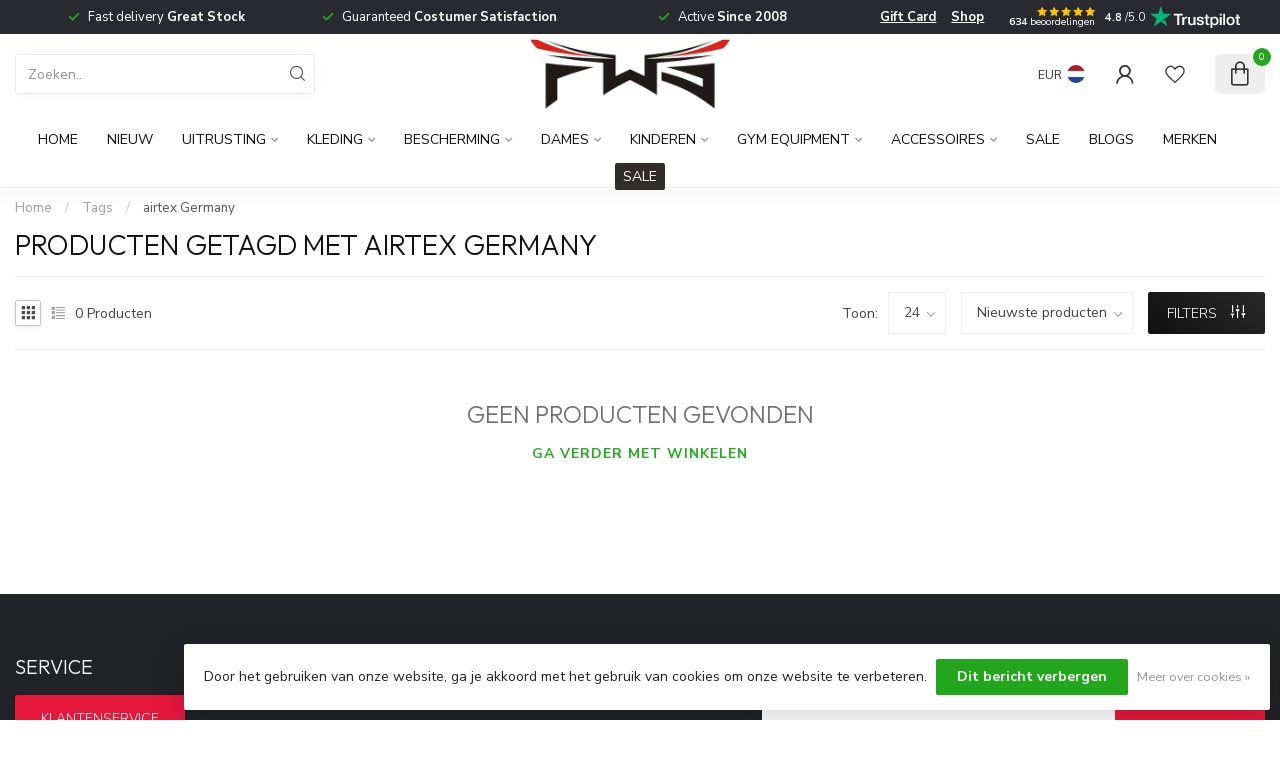

--- FILE ---
content_type: text/html;charset=utf-8
request_url: https://www.fightwearshop.eu/nl/tags/airtex-germany/
body_size: 30000
content:
<!DOCTYPE html>
<html lang="nl">
  <head>
<link rel="preconnect" href="https://cdn.webshopapp.com">
<link rel="preconnect" href="https://fonts.googleapis.com">
<link rel="preconnect" href="https://fonts.gstatic.com" crossorigin>
<!--

    Theme Proxima | v1.0.0.1807202501_0_16221
    Theme designed and created by Dyvelopment - We are true e-commerce heroes!

    For custom Lightspeed eCom development or design contact us at www.dyvelopment.com

      _____                  _                                  _   
     |  __ \                | |                                | |  
     | |  | |_   ___   _____| | ___  _ __  _ __ ___   ___ _ __ | |_ 
     | |  | | | | \ \ / / _ \ |/ _ \| '_ \| '_ ` _ \ / _ \ '_ \| __|
     | |__| | |_| |\ V /  __/ | (_) | |_) | | | | | |  __/ | | | |_ 
     |_____/ \__, | \_/ \___|_|\___/| .__/|_| |_| |_|\___|_| |_|\__|
              __/ |                 | |                             
             |___/                  |_|                             
-->


<meta charset="utf-8"/>
<!-- [START] 'blocks/head.rain' -->
<!--

  (c) 2008-2026 Lightspeed Netherlands B.V.
  http://www.lightspeedhq.com
  Generated: 03-01-2026 @ 07:06:21

-->
<link rel="canonical" href="https://www.fightwearshop.eu/nl/tags/airtex-germany/"/>
<link rel="alternate" href="https://www.fightwearshop.eu/nl/index.rss" type="application/rss+xml" title="Nieuwe producten"/>
<link href="https://cdn.webshopapp.com/assets/cookielaw.css?2025-02-20" rel="stylesheet" type="text/css"/>
<meta name="robots" content="noodp,noydir"/>
<meta name="google-site-verification" content="4EeWQY9RZaKt_UUp4tm8Et8DZ8ZFKgKzricd0g_MnNI"/>
<meta property="og:url" content="https://www.fightwearshop.eu/nl/tags/airtex-germany/?source=facebook"/>
<meta property="og:site_name" content="FIGHTWEAR SHOP NEDERLAND"/>
<meta property="og:title" content="airtex Germany"/>
<meta property="og:description" content="FIGHTWEAR SHOP is de Vechtsport Winkel van Nederland voor al je Vechtsport, MMA &amp; Kickboks spullen ook Judo &amp; Karate. Merken: Venum, Hayabusa, Twins, Bad Boy, P"/>
<script>
<!-- Google Tag Manager -->
<script>(function(w,d,s,l,i){w[l]=w[l]||[];w[l].push({'gtm.start':
new Date().getTime(),event:'gtm.js'});var f=d.getElementsByTagName(s)[0],
j=d.createElement(s),dl=l!='dataLayer'?'&l='+l:'';j.async=true;j.src=
'https://www.googletagmanager.com/gtm.js?id='+i+dl;f.parentNode.insertBefore(j,f);
})(window,document,'script','dataLayer','GTM-KSDM28MT');</script>
<!-- End Google Tag Manager -->
</script>
<script>
  window.dataLayer = window.dataLayer || [];
    function gtag(){dataLayer.push(arguments);}
    gtag('js', new Date());

    gtag('config', 'AW-1018127676');
</script>
<script>
<!-- Meta Pixel Code -->
<script>
!function(f,b,e,v,n,t,s)
{if(f.fbq)return;n=f.fbq=function(){n.callMethod?
n.callMethod.apply(n,arguments):n.queue.push(arguments)};
if(!f._fbq)f._fbq=n;n.push=n;n.loaded=!0;n.version='2.0';
n.queue=[];t=b.createElement(e);t.async=!0;
t.src=v;s=b.getElementsByTagName(e)[0];
s.parentNode.insertBefore(t,s)}(window, document,'script',
'https://connect.facebook.net/en_US/fbevents.js');
fbq('init', '312037631007606');
fbq('track', 'PageView');
</script>
<noscript><img height="1" width="1" style="display:none"
src="https://www.facebook.com/tr?id=312037631007606&ev=PageView&noscript=1"
/></noscript>
<!-- End Meta Pixel Code -->
</script>
<script>
<!-- Google tag (gtag.js) -->
<script async src="https://www.googletagmanager.com/gtag/js?id=AW-1018127676">
</script>
<script>
    window.dataLayer = window.dataLayer || [];
    function gtag(){dataLayer.push(arguments);}
    gtag('js', new Date());

    gtag('config', 'AW-1018127676');
</script>
</script>
<script>
/* DyApps Theme Addons config */
if( !window.dyapps ){ window.dyapps = {}; }
window.dyapps.addons = {
 "enabled": true,
 "created_at": "17-11-2025 15:00:56",
 "settings": {
    "matrix_separator": ",",
    "filterGroupSwatches": ["color swatches","color swatches","color swatches"],
    "swatchesForCustomFields": ["color swatches","color swatches"],
    "plan": {
     "can_variant_group": true,
     "can_stockify": true,
     "can_vat_switcher": true,
     "can_age_popup": false,
     "can_custom_qty": false,
     "can_data01_colors": false
    },
    "advancedVariants": {
     "enabled": true,
     "price_in_dropdown": true,
     "stockify_in_dropdown": true,
     "disable_out_of_stock": true,
     "grid_swatches_container_selector": ".dy-collection-grid-swatch-holder",
     "grid_swatches_position": "left",
     "grid_swatches_max_colors": 4,
     "grid_swatches_enabled": true,
     "variant_status_icon": false,
     "display_type": "blocks",
     "product_swatches_size": "default",
     "live_pricing": true
    },
    "age_popup": {
     "enabled": false,
     "logo_url": "",
     "image_footer_url": "",
     "text": {
                 
        "nl": {
         "content": "<h3>Bevestig je leeftijd<\/h3><p>Je moet 18 jaar of ouder zijn om deze website te bezoeken.<\/p>",
         "content_no": "<h3>Sorry!<\/h3><p>Je kunt deze website helaas niet bezoeken.<\/p>",
         "button_yes": "Ik ben 18 jaar of ouder",
         "button_no": "Ik ben jonger dan 18",
        } ,          
        "en": {
         "content": "<h3>Confirm your age<\/h3><p>You must be over the age of 18 to enter this website.<\/p>",
         "content_no": "<h3>Sorry!<\/h3><p>Unfortunately you cannot access this website.<\/p>",
         "button_yes": "I am 18 years or older",
         "button_no": "I am under 18",
        } ,          
        "de": {
         "content": "<h3>Confirm your age<\/h3><p>You must be over the age of 18 to enter this website.<\/p>",
         "content_no": "<h3>Sorry!<\/h3><p>Unfortunately you cannot access this website.<\/p>",
         "button_yes": "I am 18 years or older",
         "button_no": "I am under 18",
        }        }
    },
    "stockify": {
     "enabled": false,
     "stock_trigger_type": "outofstock",
     "optin_policy": false,
     "api": "https://my.dyapps.io/api/public/9fa723fdd4/stockify/subscribe",
     "text": {
                 
        "nl": {
         "email_placeholder": "Jouw e-mailadres",
         "button_trigger": "Geef me een seintje bij voorraad",
         "button_submit": "Houd me op de hoogte!",
         "title": "Laat je e-mailadres achter",
         "desc": "Helaas is dit product momenteel uitverkocht. Laat je e-mailadres achter en we sturen je een e-mail wanneer het product weer beschikbaar is.",
         "bottom_text": "We gebruiken je gegevens alleen voor deze email. Meer info in onze <a href=\"\/service\/privacy-policy\/\" target=\"_blank\">privacy policy<\/a>."
        } ,          
        "en": {
         "email_placeholder": "Your email address",
         "button_trigger": "Notify me when back in stock",
         "button_submit": "Keep me updated!",
         "title": "Leave your email address",
         "desc": "Unfortunately this item is out of stock right now. Leave your email address below and we'll send you an email when the item is available again.",
         "bottom_text": "We use your data to send this email. Read more in our <a href=\"\/service\/privacy-policy\/\" target=\"_blank\">privacy policy<\/a>."
        } ,          
        "de": {
         "email_placeholder": "Your email address",
         "button_trigger": "Notify me when back in stock",
         "button_submit": "Keep me updated!",
         "title": "Leave your email address",
         "desc": "Unfortunately this item is out of stock right now. Leave your email address below and we'll send you an email when the item is available again.",
         "bottom_text": "We use your data to send this email. Read more in our <a href=\"\/service\/privacy-policy\/\" target=\"_blank\">privacy policy<\/a>."
        }        }
    },
    "categoryBanners": {
     "enabled": true,
     "mobile_breakpoint": "576px",
     "category_banner": [],
     "banners": {
             }
    }
 },
 "swatches": {
 "default": {"is_default": true, "type": "multi", "values": {"background-size": "10px 10px", "background-position": "0 0, 0 5px, 5px -5px, -5px 0px", "background-image": "linear-gradient(45deg, rgba(100,100,100,0.3) 25%, transparent 25%),  linear-gradient(-45deg, rgba(100,100,100,0.3) 25%, transparent 25%),  linear-gradient(45deg, transparent 75%, rgba(100,100,100,0.3) 75%),  linear-gradient(-45deg, transparent 75%, rgba(100,100,100,0.3) 75%)"}} ,  
 "goud": {"type": "image", "value": "https://cdn.webshopapp.com/shops/16221/files/487781831/gold.jpg"},  
 "gold": {"type": "image", "value": "https://cdn.webshopapp.com/shops/16221/files/487781831/gold.jpg"},  
 "zwart": {"type": "color", "value": "#000000"},  
 "black": {"type": "color", "value": "#000000"},  
 "schwarz": {"type": "color", "value": "#000000"},  
 "groen": {"type": "image", "value": "https://cdn.webshopapp.com/shops/16221/files/487795475/khaki.jpg"},  
 "grün": {"type": "image", "value": "https://cdn.webshopapp.com/shops/16221/files/487795475/khaki.jpg"},  
 "green": {"type": "image", "value": "https://cdn.webshopapp.com/shops/16221/files/487795475/khaki.jpg"},  
 "rood": {"type": "color", "value": "#b30303"},  
 "red": {"type": "color", "value": "#b30303"},  
 "rot": {"type": "color", "value": "#b30303"},  
 "wit": {"type": "color", "value": "#ffffff"},  
 "white": {"type": "color", "value": "#ffffff"},  
 "weiss": {"type": "color", "value": "#ffffff"},  
 "paars": {"type": "color", "value": "#6315e8"},  
 "purple": {"type": "color", "value": "#6315e8"},  
 "lila": {"type": "color", "value": "#6315e8"},  
 "blauw": {"type": "color", "value": "#0643e8"},  
 "blue": {"type": "color", "value": "#0643e8"},  
 "blau": {"type": "color", "value": "#0643e8"},  
 "grijs": {"type": "color", "value": "#423939"},  
 "grey": {"type": "color", "value": "#423939"},  
 "grau": {"type": "color", "value": "#423939"},  
 "bruin": {"type": "image", "value": "https://cdn.webshopapp.com/shops/16221/files/487818007/brown.jpg"},  
 "brown": {"type": "image", "value": "https://cdn.webshopapp.com/shops/16221/files/487818007/brown.jpg"},  
 "braun": {"type": "image", "value": "https://cdn.webshopapp.com/shops/16221/files/487818007/brown.jpg"},  
 "zilver": {"type": "image", "value": "https://cdn.webshopapp.com/shops/16221/files/487795554/zilver.jpg"},  
 "silver": {"type": "image", "value": "https://cdn.webshopapp.com/shops/16221/files/487795554/zilver.jpg"},  
 "silber": {"type": "image", "value": "https://cdn.webshopapp.com/shops/16221/files/487795554/zilver.jpg"},  
 "oranje": {"type": "image", "value": "https://cdn.webshopapp.com/shops/16221/files/487795611/oranje.jpg"},  
 "orange": {"type": "image", "value": "https://cdn.webshopapp.com/shops/16221/files/487795611/oranje.jpg"},  
 "camouflage": {"type": "image", "value": "https://cdn.webshopapp.com/shops/16221/files/487795635/camouflage.jpg"},  
 "tarnung": {"type": "image", "value": "https://cdn.webshopapp.com/shops/16221/files/487795635/camouflage.jpg"},  
 "geel": {"type": "color", "value": "#f1ce0f"},  
 "yellow": {"type": "color", "value": "#f1ce0f"},  
 "gelb": {"type": "color", "value": "#f1ce0f"},  
 "roze": {"type": "color", "value": "#ed70e7"},  
 "pink": {"type": "color", "value": "#ed70e7"},  
 "burgundy": {"type": "image", "value": "https://cdn.webshopapp.com/shops/16221/files/487815458/burgundy.jpg"}  }
};
</script>
<script src="https://ajax.googleapis.com/ajax/libs/jquery/1.9.1/jquery.min.js"></script>
<script src="https://services.elfsight.com/lightspeed/assets/plugins/jquery.instashow.packaged.js"></script>
<script src="https://apps.elfsight.com/p/platform.js"></script>
<!--[if lt IE 9]>
<script src="https://cdn.webshopapp.com/assets/html5shiv.js?2025-02-20"></script>
<![endif]-->
<!-- [END] 'blocks/head.rain' -->

<title>airtex Germany - FIGHTWEAR SHOP NEDERLAND</title>

<meta name="dyapps-addons-enabled" content="true">
<meta name="dyapps-addons-version" content="2022081001">
<meta name="dyapps-theme-name" content="Proxima">
<meta name="dyapps-theme-editor" content="false">

<meta name="description" content="FIGHTWEAR SHOP is de Vechtsport Winkel van Nederland voor al je Vechtsport, MMA &amp; Kickboks spullen ook Judo &amp; Karate. Merken: Venum, Hayabusa, Twins, Bad Boy, P" />
<meta name="keywords" content="airtex, Germany, Venum, Venum Shorts, Bokshandschoenen, Hayabusa MMA, Venum Kleding, PunchR, Venum Winkel, Hayabusa Bokshandschoenen, Venum Bokshandschoenen, Twins Bokshandschoenen, Kickboks set, Kickboks Spullen, Venum Shirt, Venum Kleding, Venum Fi" />

<meta http-equiv="X-UA-Compatible" content="IE=edge">
<meta name="viewport" content="width=device-width, initial-scale=1">

<link rel="shortcut icon" href="https://cdn.webshopapp.com/shops/16221/themes/174539/v/2740300/assets/favicon.ico?20251020233804" type="image/x-icon" />
<link rel="preload" as="image" href="https://cdn.webshopapp.com/shops/16221/themes/174539/assets/logo.png?2026010219101720210102171433">



<script src="https://cdn.webshopapp.com/shops/16221/themes/174539/assets/jquery-1-12-4-min.js?2026010219101720210102171433" defer></script>
<script>if(navigator.userAgent.indexOf("MSIE ") > -1 || navigator.userAgent.indexOf("Trident/") > -1) { document.write('<script src="https://cdn.webshopapp.com/shops/16221/themes/174539/assets/intersection-observer-polyfill.js?2026010219101720210102171433">\x3C/script>') }</script>

<style>/*!
 * Bootstrap Reboot v4.6.1 (https://getbootstrap.com/)
 * Copyright 2011-2021 The Bootstrap Authors
 * Copyright 2011-2021 Twitter, Inc.
 * Licensed under MIT (https://github.com/twbs/bootstrap/blob/main/LICENSE)
 * Forked from Normalize.css, licensed MIT (https://github.com/necolas/normalize.css/blob/master/LICENSE.md)
 */*,*::before,*::after{box-sizing:border-box}html{font-family:sans-serif;line-height:1.15;-webkit-text-size-adjust:100%;-webkit-tap-highlight-color:rgba(0,0,0,0)}article,aside,figcaption,figure,footer,header,hgroup,main,nav,section{display:block}body{margin:0;font-family:-apple-system,BlinkMacSystemFont,"Segoe UI",Roboto,"Helvetica Neue",Arial,"Noto Sans","Liberation Sans",sans-serif,"Apple Color Emoji","Segoe UI Emoji","Segoe UI Symbol","Noto Color Emoji";font-size:1rem;font-weight:400;line-height:1.42857143;color:#212529;text-align:left;background-color:#fff}[tabindex="-1"]:focus:not(:focus-visible){outline:0 !important}hr{box-sizing:content-box;height:0;overflow:visible}h1,h2,h3,h4,h5,h6{margin-top:0;margin-bottom:.5rem}p{margin-top:0;margin-bottom:1rem}abbr[title],abbr[data-original-title]{text-decoration:underline;text-decoration:underline dotted;cursor:help;border-bottom:0;text-decoration-skip-ink:none}address{margin-bottom:1rem;font-style:normal;line-height:inherit}ol,ul,dl{margin-top:0;margin-bottom:1rem}ol ol,ul ul,ol ul,ul ol{margin-bottom:0}dt{font-weight:700}dd{margin-bottom:.5rem;margin-left:0}blockquote{margin:0 0 1rem}b,strong{font-weight:bolder}small{font-size:80%}sub,sup{position:relative;font-size:75%;line-height:0;vertical-align:baseline}sub{bottom:-0.25em}sup{top:-0.5em}a{color:#007bff;text-decoration:none;background-color:transparent}a:hover{color:#0056b3;text-decoration:underline}a:not([href]):not([class]){color:inherit;text-decoration:none}a:not([href]):not([class]):hover{color:inherit;text-decoration:none}pre,code,kbd,samp{font-family:SFMono-Regular,Menlo,Monaco,Consolas,"Liberation Mono","Courier New",monospace;font-size:1em}pre{margin-top:0;margin-bottom:1rem;overflow:auto;-ms-overflow-style:scrollbar}figure{margin:0 0 1rem}img{vertical-align:middle;border-style:none}svg{overflow:hidden;vertical-align:middle}table{border-collapse:collapse}caption{padding-top:.75rem;padding-bottom:.75rem;color:#6c757d;text-align:left;caption-side:bottom}th{text-align:inherit;text-align:-webkit-match-parent}label{display:inline-block;margin-bottom:.5rem}button{border-radius:0}button:focus:not(:focus-visible){outline:0}input,button,select,optgroup,textarea{margin:0;font-family:inherit;font-size:inherit;line-height:inherit}button,input{overflow:visible}button,select{text-transform:none}[role=button]{cursor:pointer}select{word-wrap:normal}button,[type=button],[type=reset],[type=submit]{-webkit-appearance:button}button:not(:disabled),[type=button]:not(:disabled),[type=reset]:not(:disabled),[type=submit]:not(:disabled){cursor:pointer}button::-moz-focus-inner,[type=button]::-moz-focus-inner,[type=reset]::-moz-focus-inner,[type=submit]::-moz-focus-inner{padding:0;border-style:none}input[type=radio],input[type=checkbox]{box-sizing:border-box;padding:0}textarea{overflow:auto;resize:vertical}fieldset{min-width:0;padding:0;margin:0;border:0}legend{display:block;width:100%;max-width:100%;padding:0;margin-bottom:.5rem;font-size:1.5rem;line-height:inherit;color:inherit;white-space:normal}progress{vertical-align:baseline}[type=number]::-webkit-inner-spin-button,[type=number]::-webkit-outer-spin-button{height:auto}[type=search]{outline-offset:-2px;-webkit-appearance:none}[type=search]::-webkit-search-decoration{-webkit-appearance:none}::-webkit-file-upload-button{font:inherit;-webkit-appearance:button}output{display:inline-block}summary{display:list-item;cursor:pointer}template{display:none}[hidden]{display:none !important}/*!
 * Bootstrap Grid v4.6.1 (https://getbootstrap.com/)
 * Copyright 2011-2021 The Bootstrap Authors
 * Copyright 2011-2021 Twitter, Inc.
 * Licensed under MIT (https://github.com/twbs/bootstrap/blob/main/LICENSE)
 */html{box-sizing:border-box;-ms-overflow-style:scrollbar}*,*::before,*::after{box-sizing:inherit}.container,.container-fluid,.container-xl,.container-lg,.container-md,.container-sm{width:100%;padding-right:15px;padding-left:15px;margin-right:auto;margin-left:auto}@media(min-width: 576px){.container-sm,.container{max-width:540px}}@media(min-width: 768px){.container-md,.container-sm,.container{max-width:720px}}@media(min-width: 992px){.container-lg,.container-md,.container-sm,.container{max-width:960px}}@media(min-width: 1200px){.container-xl,.container-lg,.container-md,.container-sm,.container{max-width:1140px}}.row{display:flex;flex-wrap:wrap;margin-right:-15px;margin-left:-15px}.no-gutters{margin-right:0;margin-left:0}.no-gutters>.col,.no-gutters>[class*=col-]{padding-right:0;padding-left:0}.col-xl,.col-xl-auto,.col-xl-12,.col-xl-11,.col-xl-10,.col-xl-9,.col-xl-8,.col-xl-7,.col-xl-6,.col-xl-5,.col-xl-4,.col-xl-3,.col-xl-2,.col-xl-1,.col-lg,.col-lg-auto,.col-lg-12,.col-lg-11,.col-lg-10,.col-lg-9,.col-lg-8,.col-lg-7,.col-lg-6,.col-lg-5,.col-lg-4,.col-lg-3,.col-lg-2,.col-lg-1,.col-md,.col-md-auto,.col-md-12,.col-md-11,.col-md-10,.col-md-9,.col-md-8,.col-md-7,.col-md-6,.col-md-5,.col-md-4,.col-md-3,.col-md-2,.col-md-1,.col-sm,.col-sm-auto,.col-sm-12,.col-sm-11,.col-sm-10,.col-sm-9,.col-sm-8,.col-sm-7,.col-sm-6,.col-sm-5,.col-sm-4,.col-sm-3,.col-sm-2,.col-sm-1,.col,.col-auto,.col-12,.col-11,.col-10,.col-9,.col-8,.col-7,.col-6,.col-5,.col-4,.col-3,.col-2,.col-1{position:relative;width:100%;padding-right:15px;padding-left:15px}.col{flex-basis:0;flex-grow:1;max-width:100%}.row-cols-1>*{flex:0 0 100%;max-width:100%}.row-cols-2>*{flex:0 0 50%;max-width:50%}.row-cols-3>*{flex:0 0 33.3333333333%;max-width:33.3333333333%}.row-cols-4>*{flex:0 0 25%;max-width:25%}.row-cols-5>*{flex:0 0 20%;max-width:20%}.row-cols-6>*{flex:0 0 16.6666666667%;max-width:16.6666666667%}.col-auto{flex:0 0 auto;width:auto;max-width:100%}.col-1{flex:0 0 8.33333333%;max-width:8.33333333%}.col-2{flex:0 0 16.66666667%;max-width:16.66666667%}.col-3{flex:0 0 25%;max-width:25%}.col-4{flex:0 0 33.33333333%;max-width:33.33333333%}.col-5{flex:0 0 41.66666667%;max-width:41.66666667%}.col-6{flex:0 0 50%;max-width:50%}.col-7{flex:0 0 58.33333333%;max-width:58.33333333%}.col-8{flex:0 0 66.66666667%;max-width:66.66666667%}.col-9{flex:0 0 75%;max-width:75%}.col-10{flex:0 0 83.33333333%;max-width:83.33333333%}.col-11{flex:0 0 91.66666667%;max-width:91.66666667%}.col-12{flex:0 0 100%;max-width:100%}.order-first{order:-1}.order-last{order:13}.order-0{order:0}.order-1{order:1}.order-2{order:2}.order-3{order:3}.order-4{order:4}.order-5{order:5}.order-6{order:6}.order-7{order:7}.order-8{order:8}.order-9{order:9}.order-10{order:10}.order-11{order:11}.order-12{order:12}.offset-1{margin-left:8.33333333%}.offset-2{margin-left:16.66666667%}.offset-3{margin-left:25%}.offset-4{margin-left:33.33333333%}.offset-5{margin-left:41.66666667%}.offset-6{margin-left:50%}.offset-7{margin-left:58.33333333%}.offset-8{margin-left:66.66666667%}.offset-9{margin-left:75%}.offset-10{margin-left:83.33333333%}.offset-11{margin-left:91.66666667%}@media(min-width: 576px){.col-sm{flex-basis:0;flex-grow:1;max-width:100%}.row-cols-sm-1>*{flex:0 0 100%;max-width:100%}.row-cols-sm-2>*{flex:0 0 50%;max-width:50%}.row-cols-sm-3>*{flex:0 0 33.3333333333%;max-width:33.3333333333%}.row-cols-sm-4>*{flex:0 0 25%;max-width:25%}.row-cols-sm-5>*{flex:0 0 20%;max-width:20%}.row-cols-sm-6>*{flex:0 0 16.6666666667%;max-width:16.6666666667%}.col-sm-auto{flex:0 0 auto;width:auto;max-width:100%}.col-sm-1{flex:0 0 8.33333333%;max-width:8.33333333%}.col-sm-2{flex:0 0 16.66666667%;max-width:16.66666667%}.col-sm-3{flex:0 0 25%;max-width:25%}.col-sm-4{flex:0 0 33.33333333%;max-width:33.33333333%}.col-sm-5{flex:0 0 41.66666667%;max-width:41.66666667%}.col-sm-6{flex:0 0 50%;max-width:50%}.col-sm-7{flex:0 0 58.33333333%;max-width:58.33333333%}.col-sm-8{flex:0 0 66.66666667%;max-width:66.66666667%}.col-sm-9{flex:0 0 75%;max-width:75%}.col-sm-10{flex:0 0 83.33333333%;max-width:83.33333333%}.col-sm-11{flex:0 0 91.66666667%;max-width:91.66666667%}.col-sm-12{flex:0 0 100%;max-width:100%}.order-sm-first{order:-1}.order-sm-last{order:13}.order-sm-0{order:0}.order-sm-1{order:1}.order-sm-2{order:2}.order-sm-3{order:3}.order-sm-4{order:4}.order-sm-5{order:5}.order-sm-6{order:6}.order-sm-7{order:7}.order-sm-8{order:8}.order-sm-9{order:9}.order-sm-10{order:10}.order-sm-11{order:11}.order-sm-12{order:12}.offset-sm-0{margin-left:0}.offset-sm-1{margin-left:8.33333333%}.offset-sm-2{margin-left:16.66666667%}.offset-sm-3{margin-left:25%}.offset-sm-4{margin-left:33.33333333%}.offset-sm-5{margin-left:41.66666667%}.offset-sm-6{margin-left:50%}.offset-sm-7{margin-left:58.33333333%}.offset-sm-8{margin-left:66.66666667%}.offset-sm-9{margin-left:75%}.offset-sm-10{margin-left:83.33333333%}.offset-sm-11{margin-left:91.66666667%}}@media(min-width: 768px){.col-md{flex-basis:0;flex-grow:1;max-width:100%}.row-cols-md-1>*{flex:0 0 100%;max-width:100%}.row-cols-md-2>*{flex:0 0 50%;max-width:50%}.row-cols-md-3>*{flex:0 0 33.3333333333%;max-width:33.3333333333%}.row-cols-md-4>*{flex:0 0 25%;max-width:25%}.row-cols-md-5>*{flex:0 0 20%;max-width:20%}.row-cols-md-6>*{flex:0 0 16.6666666667%;max-width:16.6666666667%}.col-md-auto{flex:0 0 auto;width:auto;max-width:100%}.col-md-1{flex:0 0 8.33333333%;max-width:8.33333333%}.col-md-2{flex:0 0 16.66666667%;max-width:16.66666667%}.col-md-3{flex:0 0 25%;max-width:25%}.col-md-4{flex:0 0 33.33333333%;max-width:33.33333333%}.col-md-5{flex:0 0 41.66666667%;max-width:41.66666667%}.col-md-6{flex:0 0 50%;max-width:50%}.col-md-7{flex:0 0 58.33333333%;max-width:58.33333333%}.col-md-8{flex:0 0 66.66666667%;max-width:66.66666667%}.col-md-9{flex:0 0 75%;max-width:75%}.col-md-10{flex:0 0 83.33333333%;max-width:83.33333333%}.col-md-11{flex:0 0 91.66666667%;max-width:91.66666667%}.col-md-12{flex:0 0 100%;max-width:100%}.order-md-first{order:-1}.order-md-last{order:13}.order-md-0{order:0}.order-md-1{order:1}.order-md-2{order:2}.order-md-3{order:3}.order-md-4{order:4}.order-md-5{order:5}.order-md-6{order:6}.order-md-7{order:7}.order-md-8{order:8}.order-md-9{order:9}.order-md-10{order:10}.order-md-11{order:11}.order-md-12{order:12}.offset-md-0{margin-left:0}.offset-md-1{margin-left:8.33333333%}.offset-md-2{margin-left:16.66666667%}.offset-md-3{margin-left:25%}.offset-md-4{margin-left:33.33333333%}.offset-md-5{margin-left:41.66666667%}.offset-md-6{margin-left:50%}.offset-md-7{margin-left:58.33333333%}.offset-md-8{margin-left:66.66666667%}.offset-md-9{margin-left:75%}.offset-md-10{margin-left:83.33333333%}.offset-md-11{margin-left:91.66666667%}}@media(min-width: 992px){.col-lg{flex-basis:0;flex-grow:1;max-width:100%}.row-cols-lg-1>*{flex:0 0 100%;max-width:100%}.row-cols-lg-2>*{flex:0 0 50%;max-width:50%}.row-cols-lg-3>*{flex:0 0 33.3333333333%;max-width:33.3333333333%}.row-cols-lg-4>*{flex:0 0 25%;max-width:25%}.row-cols-lg-5>*{flex:0 0 20%;max-width:20%}.row-cols-lg-6>*{flex:0 0 16.6666666667%;max-width:16.6666666667%}.col-lg-auto{flex:0 0 auto;width:auto;max-width:100%}.col-lg-1{flex:0 0 8.33333333%;max-width:8.33333333%}.col-lg-2{flex:0 0 16.66666667%;max-width:16.66666667%}.col-lg-3{flex:0 0 25%;max-width:25%}.col-lg-4{flex:0 0 33.33333333%;max-width:33.33333333%}.col-lg-5{flex:0 0 41.66666667%;max-width:41.66666667%}.col-lg-6{flex:0 0 50%;max-width:50%}.col-lg-7{flex:0 0 58.33333333%;max-width:58.33333333%}.col-lg-8{flex:0 0 66.66666667%;max-width:66.66666667%}.col-lg-9{flex:0 0 75%;max-width:75%}.col-lg-10{flex:0 0 83.33333333%;max-width:83.33333333%}.col-lg-11{flex:0 0 91.66666667%;max-width:91.66666667%}.col-lg-12{flex:0 0 100%;max-width:100%}.order-lg-first{order:-1}.order-lg-last{order:13}.order-lg-0{order:0}.order-lg-1{order:1}.order-lg-2{order:2}.order-lg-3{order:3}.order-lg-4{order:4}.order-lg-5{order:5}.order-lg-6{order:6}.order-lg-7{order:7}.order-lg-8{order:8}.order-lg-9{order:9}.order-lg-10{order:10}.order-lg-11{order:11}.order-lg-12{order:12}.offset-lg-0{margin-left:0}.offset-lg-1{margin-left:8.33333333%}.offset-lg-2{margin-left:16.66666667%}.offset-lg-3{margin-left:25%}.offset-lg-4{margin-left:33.33333333%}.offset-lg-5{margin-left:41.66666667%}.offset-lg-6{margin-left:50%}.offset-lg-7{margin-left:58.33333333%}.offset-lg-8{margin-left:66.66666667%}.offset-lg-9{margin-left:75%}.offset-lg-10{margin-left:83.33333333%}.offset-lg-11{margin-left:91.66666667%}}@media(min-width: 1200px){.col-xl{flex-basis:0;flex-grow:1;max-width:100%}.row-cols-xl-1>*{flex:0 0 100%;max-width:100%}.row-cols-xl-2>*{flex:0 0 50%;max-width:50%}.row-cols-xl-3>*{flex:0 0 33.3333333333%;max-width:33.3333333333%}.row-cols-xl-4>*{flex:0 0 25%;max-width:25%}.row-cols-xl-5>*{flex:0 0 20%;max-width:20%}.row-cols-xl-6>*{flex:0 0 16.6666666667%;max-width:16.6666666667%}.col-xl-auto{flex:0 0 auto;width:auto;max-width:100%}.col-xl-1{flex:0 0 8.33333333%;max-width:8.33333333%}.col-xl-2{flex:0 0 16.66666667%;max-width:16.66666667%}.col-xl-3{flex:0 0 25%;max-width:25%}.col-xl-4{flex:0 0 33.33333333%;max-width:33.33333333%}.col-xl-5{flex:0 0 41.66666667%;max-width:41.66666667%}.col-xl-6{flex:0 0 50%;max-width:50%}.col-xl-7{flex:0 0 58.33333333%;max-width:58.33333333%}.col-xl-8{flex:0 0 66.66666667%;max-width:66.66666667%}.col-xl-9{flex:0 0 75%;max-width:75%}.col-xl-10{flex:0 0 83.33333333%;max-width:83.33333333%}.col-xl-11{flex:0 0 91.66666667%;max-width:91.66666667%}.col-xl-12{flex:0 0 100%;max-width:100%}.order-xl-first{order:-1}.order-xl-last{order:13}.order-xl-0{order:0}.order-xl-1{order:1}.order-xl-2{order:2}.order-xl-3{order:3}.order-xl-4{order:4}.order-xl-5{order:5}.order-xl-6{order:6}.order-xl-7{order:7}.order-xl-8{order:8}.order-xl-9{order:9}.order-xl-10{order:10}.order-xl-11{order:11}.order-xl-12{order:12}.offset-xl-0{margin-left:0}.offset-xl-1{margin-left:8.33333333%}.offset-xl-2{margin-left:16.66666667%}.offset-xl-3{margin-left:25%}.offset-xl-4{margin-left:33.33333333%}.offset-xl-5{margin-left:41.66666667%}.offset-xl-6{margin-left:50%}.offset-xl-7{margin-left:58.33333333%}.offset-xl-8{margin-left:66.66666667%}.offset-xl-9{margin-left:75%}.offset-xl-10{margin-left:83.33333333%}.offset-xl-11{margin-left:91.66666667%}}.d-none{display:none !important}.d-inline{display:inline !important}.d-inline-block{display:inline-block !important}.d-block{display:block !important}.d-table{display:table !important}.d-table-row{display:table-row !important}.d-table-cell{display:table-cell !important}.d-flex{display:flex !important}.d-inline-flex{display:inline-flex !important}@media(min-width: 576px){.d-sm-none{display:none !important}.d-sm-inline{display:inline !important}.d-sm-inline-block{display:inline-block !important}.d-sm-block{display:block !important}.d-sm-table{display:table !important}.d-sm-table-row{display:table-row !important}.d-sm-table-cell{display:table-cell !important}.d-sm-flex{display:flex !important}.d-sm-inline-flex{display:inline-flex !important}}@media(min-width: 768px){.d-md-none{display:none !important}.d-md-inline{display:inline !important}.d-md-inline-block{display:inline-block !important}.d-md-block{display:block !important}.d-md-table{display:table !important}.d-md-table-row{display:table-row !important}.d-md-table-cell{display:table-cell !important}.d-md-flex{display:flex !important}.d-md-inline-flex{display:inline-flex !important}}@media(min-width: 992px){.d-lg-none{display:none !important}.d-lg-inline{display:inline !important}.d-lg-inline-block{display:inline-block !important}.d-lg-block{display:block !important}.d-lg-table{display:table !important}.d-lg-table-row{display:table-row !important}.d-lg-table-cell{display:table-cell !important}.d-lg-flex{display:flex !important}.d-lg-inline-flex{display:inline-flex !important}}@media(min-width: 1200px){.d-xl-none{display:none !important}.d-xl-inline{display:inline !important}.d-xl-inline-block{display:inline-block !important}.d-xl-block{display:block !important}.d-xl-table{display:table !important}.d-xl-table-row{display:table-row !important}.d-xl-table-cell{display:table-cell !important}.d-xl-flex{display:flex !important}.d-xl-inline-flex{display:inline-flex !important}}@media print{.d-print-none{display:none !important}.d-print-inline{display:inline !important}.d-print-inline-block{display:inline-block !important}.d-print-block{display:block !important}.d-print-table{display:table !important}.d-print-table-row{display:table-row !important}.d-print-table-cell{display:table-cell !important}.d-print-flex{display:flex !important}.d-print-inline-flex{display:inline-flex !important}}.flex-row{flex-direction:row !important}.flex-column{flex-direction:column !important}.flex-row-reverse{flex-direction:row-reverse !important}.flex-column-reverse{flex-direction:column-reverse !important}.flex-wrap{flex-wrap:wrap !important}.flex-nowrap{flex-wrap:nowrap !important}.flex-wrap-reverse{flex-wrap:wrap-reverse !important}.flex-fill{flex:1 1 auto !important}.flex-grow-0{flex-grow:0 !important}.flex-grow-1{flex-grow:1 !important}.flex-shrink-0{flex-shrink:0 !important}.flex-shrink-1{flex-shrink:1 !important}.justify-content-start{justify-content:flex-start !important}.justify-content-end{justify-content:flex-end !important}.justify-content-center{justify-content:center !important}.justify-content-between{justify-content:space-between !important}.justify-content-around{justify-content:space-around !important}.align-items-start{align-items:flex-start !important}.align-items-end{align-items:flex-end !important}.align-items-center{align-items:center !important}.align-items-baseline{align-items:baseline !important}.align-items-stretch{align-items:stretch !important}.align-content-start{align-content:flex-start !important}.align-content-end{align-content:flex-end !important}.align-content-center{align-content:center !important}.align-content-between{align-content:space-between !important}.align-content-around{align-content:space-around !important}.align-content-stretch{align-content:stretch !important}.align-self-auto{align-self:auto !important}.align-self-start{align-self:flex-start !important}.align-self-end{align-self:flex-end !important}.align-self-center{align-self:center !important}.align-self-baseline{align-self:baseline !important}.align-self-stretch{align-self:stretch !important}@media(min-width: 576px){.flex-sm-row{flex-direction:row !important}.flex-sm-column{flex-direction:column !important}.flex-sm-row-reverse{flex-direction:row-reverse !important}.flex-sm-column-reverse{flex-direction:column-reverse !important}.flex-sm-wrap{flex-wrap:wrap !important}.flex-sm-nowrap{flex-wrap:nowrap !important}.flex-sm-wrap-reverse{flex-wrap:wrap-reverse !important}.flex-sm-fill{flex:1 1 auto !important}.flex-sm-grow-0{flex-grow:0 !important}.flex-sm-grow-1{flex-grow:1 !important}.flex-sm-shrink-0{flex-shrink:0 !important}.flex-sm-shrink-1{flex-shrink:1 !important}.justify-content-sm-start{justify-content:flex-start !important}.justify-content-sm-end{justify-content:flex-end !important}.justify-content-sm-center{justify-content:center !important}.justify-content-sm-between{justify-content:space-between !important}.justify-content-sm-around{justify-content:space-around !important}.align-items-sm-start{align-items:flex-start !important}.align-items-sm-end{align-items:flex-end !important}.align-items-sm-center{align-items:center !important}.align-items-sm-baseline{align-items:baseline !important}.align-items-sm-stretch{align-items:stretch !important}.align-content-sm-start{align-content:flex-start !important}.align-content-sm-end{align-content:flex-end !important}.align-content-sm-center{align-content:center !important}.align-content-sm-between{align-content:space-between !important}.align-content-sm-around{align-content:space-around !important}.align-content-sm-stretch{align-content:stretch !important}.align-self-sm-auto{align-self:auto !important}.align-self-sm-start{align-self:flex-start !important}.align-self-sm-end{align-self:flex-end !important}.align-self-sm-center{align-self:center !important}.align-self-sm-baseline{align-self:baseline !important}.align-self-sm-stretch{align-self:stretch !important}}@media(min-width: 768px){.flex-md-row{flex-direction:row !important}.flex-md-column{flex-direction:column !important}.flex-md-row-reverse{flex-direction:row-reverse !important}.flex-md-column-reverse{flex-direction:column-reverse !important}.flex-md-wrap{flex-wrap:wrap !important}.flex-md-nowrap{flex-wrap:nowrap !important}.flex-md-wrap-reverse{flex-wrap:wrap-reverse !important}.flex-md-fill{flex:1 1 auto !important}.flex-md-grow-0{flex-grow:0 !important}.flex-md-grow-1{flex-grow:1 !important}.flex-md-shrink-0{flex-shrink:0 !important}.flex-md-shrink-1{flex-shrink:1 !important}.justify-content-md-start{justify-content:flex-start !important}.justify-content-md-end{justify-content:flex-end !important}.justify-content-md-center{justify-content:center !important}.justify-content-md-between{justify-content:space-between !important}.justify-content-md-around{justify-content:space-around !important}.align-items-md-start{align-items:flex-start !important}.align-items-md-end{align-items:flex-end !important}.align-items-md-center{align-items:center !important}.align-items-md-baseline{align-items:baseline !important}.align-items-md-stretch{align-items:stretch !important}.align-content-md-start{align-content:flex-start !important}.align-content-md-end{align-content:flex-end !important}.align-content-md-center{align-content:center !important}.align-content-md-between{align-content:space-between !important}.align-content-md-around{align-content:space-around !important}.align-content-md-stretch{align-content:stretch !important}.align-self-md-auto{align-self:auto !important}.align-self-md-start{align-self:flex-start !important}.align-self-md-end{align-self:flex-end !important}.align-self-md-center{align-self:center !important}.align-self-md-baseline{align-self:baseline !important}.align-self-md-stretch{align-self:stretch !important}}@media(min-width: 992px){.flex-lg-row{flex-direction:row !important}.flex-lg-column{flex-direction:column !important}.flex-lg-row-reverse{flex-direction:row-reverse !important}.flex-lg-column-reverse{flex-direction:column-reverse !important}.flex-lg-wrap{flex-wrap:wrap !important}.flex-lg-nowrap{flex-wrap:nowrap !important}.flex-lg-wrap-reverse{flex-wrap:wrap-reverse !important}.flex-lg-fill{flex:1 1 auto !important}.flex-lg-grow-0{flex-grow:0 !important}.flex-lg-grow-1{flex-grow:1 !important}.flex-lg-shrink-0{flex-shrink:0 !important}.flex-lg-shrink-1{flex-shrink:1 !important}.justify-content-lg-start{justify-content:flex-start !important}.justify-content-lg-end{justify-content:flex-end !important}.justify-content-lg-center{justify-content:center !important}.justify-content-lg-between{justify-content:space-between !important}.justify-content-lg-around{justify-content:space-around !important}.align-items-lg-start{align-items:flex-start !important}.align-items-lg-end{align-items:flex-end !important}.align-items-lg-center{align-items:center !important}.align-items-lg-baseline{align-items:baseline !important}.align-items-lg-stretch{align-items:stretch !important}.align-content-lg-start{align-content:flex-start !important}.align-content-lg-end{align-content:flex-end !important}.align-content-lg-center{align-content:center !important}.align-content-lg-between{align-content:space-between !important}.align-content-lg-around{align-content:space-around !important}.align-content-lg-stretch{align-content:stretch !important}.align-self-lg-auto{align-self:auto !important}.align-self-lg-start{align-self:flex-start !important}.align-self-lg-end{align-self:flex-end !important}.align-self-lg-center{align-self:center !important}.align-self-lg-baseline{align-self:baseline !important}.align-self-lg-stretch{align-self:stretch !important}}@media(min-width: 1200px){.flex-xl-row{flex-direction:row !important}.flex-xl-column{flex-direction:column !important}.flex-xl-row-reverse{flex-direction:row-reverse !important}.flex-xl-column-reverse{flex-direction:column-reverse !important}.flex-xl-wrap{flex-wrap:wrap !important}.flex-xl-nowrap{flex-wrap:nowrap !important}.flex-xl-wrap-reverse{flex-wrap:wrap-reverse !important}.flex-xl-fill{flex:1 1 auto !important}.flex-xl-grow-0{flex-grow:0 !important}.flex-xl-grow-1{flex-grow:1 !important}.flex-xl-shrink-0{flex-shrink:0 !important}.flex-xl-shrink-1{flex-shrink:1 !important}.justify-content-xl-start{justify-content:flex-start !important}.justify-content-xl-end{justify-content:flex-end !important}.justify-content-xl-center{justify-content:center !important}.justify-content-xl-between{justify-content:space-between !important}.justify-content-xl-around{justify-content:space-around !important}.align-items-xl-start{align-items:flex-start !important}.align-items-xl-end{align-items:flex-end !important}.align-items-xl-center{align-items:center !important}.align-items-xl-baseline{align-items:baseline !important}.align-items-xl-stretch{align-items:stretch !important}.align-content-xl-start{align-content:flex-start !important}.align-content-xl-end{align-content:flex-end !important}.align-content-xl-center{align-content:center !important}.align-content-xl-between{align-content:space-between !important}.align-content-xl-around{align-content:space-around !important}.align-content-xl-stretch{align-content:stretch !important}.align-self-xl-auto{align-self:auto !important}.align-self-xl-start{align-self:flex-start !important}.align-self-xl-end{align-self:flex-end !important}.align-self-xl-center{align-self:center !important}.align-self-xl-baseline{align-self:baseline !important}.align-self-xl-stretch{align-self:stretch !important}}.m-0{margin:0 !important}.mt-0,.my-0{margin-top:0 !important}.mr-0,.mx-0{margin-right:0 !important}.mb-0,.my-0{margin-bottom:0 !important}.ml-0,.mx-0{margin-left:0 !important}.m-1{margin:5px !important}.mt-1,.my-1{margin-top:5px !important}.mr-1,.mx-1{margin-right:5px !important}.mb-1,.my-1{margin-bottom:5px !important}.ml-1,.mx-1{margin-left:5px !important}.m-2{margin:10px !important}.mt-2,.my-2{margin-top:10px !important}.mr-2,.mx-2{margin-right:10px !important}.mb-2,.my-2{margin-bottom:10px !important}.ml-2,.mx-2{margin-left:10px !important}.m-3{margin:15px !important}.mt-3,.my-3{margin-top:15px !important}.mr-3,.mx-3{margin-right:15px !important}.mb-3,.my-3{margin-bottom:15px !important}.ml-3,.mx-3{margin-left:15px !important}.m-4{margin:30px !important}.mt-4,.my-4{margin-top:30px !important}.mr-4,.mx-4{margin-right:30px !important}.mb-4,.my-4{margin-bottom:30px !important}.ml-4,.mx-4{margin-left:30px !important}.m-5{margin:50px !important}.mt-5,.my-5{margin-top:50px !important}.mr-5,.mx-5{margin-right:50px !important}.mb-5,.my-5{margin-bottom:50px !important}.ml-5,.mx-5{margin-left:50px !important}.m-6{margin:80px !important}.mt-6,.my-6{margin-top:80px !important}.mr-6,.mx-6{margin-right:80px !important}.mb-6,.my-6{margin-bottom:80px !important}.ml-6,.mx-6{margin-left:80px !important}.p-0{padding:0 !important}.pt-0,.py-0{padding-top:0 !important}.pr-0,.px-0{padding-right:0 !important}.pb-0,.py-0{padding-bottom:0 !important}.pl-0,.px-0{padding-left:0 !important}.p-1{padding:5px !important}.pt-1,.py-1{padding-top:5px !important}.pr-1,.px-1{padding-right:5px !important}.pb-1,.py-1{padding-bottom:5px !important}.pl-1,.px-1{padding-left:5px !important}.p-2{padding:10px !important}.pt-2,.py-2{padding-top:10px !important}.pr-2,.px-2{padding-right:10px !important}.pb-2,.py-2{padding-bottom:10px !important}.pl-2,.px-2{padding-left:10px !important}.p-3{padding:15px !important}.pt-3,.py-3{padding-top:15px !important}.pr-3,.px-3{padding-right:15px !important}.pb-3,.py-3{padding-bottom:15px !important}.pl-3,.px-3{padding-left:15px !important}.p-4{padding:30px !important}.pt-4,.py-4{padding-top:30px !important}.pr-4,.px-4{padding-right:30px !important}.pb-4,.py-4{padding-bottom:30px !important}.pl-4,.px-4{padding-left:30px !important}.p-5{padding:50px !important}.pt-5,.py-5{padding-top:50px !important}.pr-5,.px-5{padding-right:50px !important}.pb-5,.py-5{padding-bottom:50px !important}.pl-5,.px-5{padding-left:50px !important}.p-6{padding:80px !important}.pt-6,.py-6{padding-top:80px !important}.pr-6,.px-6{padding-right:80px !important}.pb-6,.py-6{padding-bottom:80px !important}.pl-6,.px-6{padding-left:80px !important}.m-n1{margin:-5px !important}.mt-n1,.my-n1{margin-top:-5px !important}.mr-n1,.mx-n1{margin-right:-5px !important}.mb-n1,.my-n1{margin-bottom:-5px !important}.ml-n1,.mx-n1{margin-left:-5px !important}.m-n2{margin:-10px !important}.mt-n2,.my-n2{margin-top:-10px !important}.mr-n2,.mx-n2{margin-right:-10px !important}.mb-n2,.my-n2{margin-bottom:-10px !important}.ml-n2,.mx-n2{margin-left:-10px !important}.m-n3{margin:-15px !important}.mt-n3,.my-n3{margin-top:-15px !important}.mr-n3,.mx-n3{margin-right:-15px !important}.mb-n3,.my-n3{margin-bottom:-15px !important}.ml-n3,.mx-n3{margin-left:-15px !important}.m-n4{margin:-30px !important}.mt-n4,.my-n4{margin-top:-30px !important}.mr-n4,.mx-n4{margin-right:-30px !important}.mb-n4,.my-n4{margin-bottom:-30px !important}.ml-n4,.mx-n4{margin-left:-30px !important}.m-n5{margin:-50px !important}.mt-n5,.my-n5{margin-top:-50px !important}.mr-n5,.mx-n5{margin-right:-50px !important}.mb-n5,.my-n5{margin-bottom:-50px !important}.ml-n5,.mx-n5{margin-left:-50px !important}.m-n6{margin:-80px !important}.mt-n6,.my-n6{margin-top:-80px !important}.mr-n6,.mx-n6{margin-right:-80px !important}.mb-n6,.my-n6{margin-bottom:-80px !important}.ml-n6,.mx-n6{margin-left:-80px !important}.m-auto{margin:auto !important}.mt-auto,.my-auto{margin-top:auto !important}.mr-auto,.mx-auto{margin-right:auto !important}.mb-auto,.my-auto{margin-bottom:auto !important}.ml-auto,.mx-auto{margin-left:auto !important}@media(min-width: 576px){.m-sm-0{margin:0 !important}.mt-sm-0,.my-sm-0{margin-top:0 !important}.mr-sm-0,.mx-sm-0{margin-right:0 !important}.mb-sm-0,.my-sm-0{margin-bottom:0 !important}.ml-sm-0,.mx-sm-0{margin-left:0 !important}.m-sm-1{margin:5px !important}.mt-sm-1,.my-sm-1{margin-top:5px !important}.mr-sm-1,.mx-sm-1{margin-right:5px !important}.mb-sm-1,.my-sm-1{margin-bottom:5px !important}.ml-sm-1,.mx-sm-1{margin-left:5px !important}.m-sm-2{margin:10px !important}.mt-sm-2,.my-sm-2{margin-top:10px !important}.mr-sm-2,.mx-sm-2{margin-right:10px !important}.mb-sm-2,.my-sm-2{margin-bottom:10px !important}.ml-sm-2,.mx-sm-2{margin-left:10px !important}.m-sm-3{margin:15px !important}.mt-sm-3,.my-sm-3{margin-top:15px !important}.mr-sm-3,.mx-sm-3{margin-right:15px !important}.mb-sm-3,.my-sm-3{margin-bottom:15px !important}.ml-sm-3,.mx-sm-3{margin-left:15px !important}.m-sm-4{margin:30px !important}.mt-sm-4,.my-sm-4{margin-top:30px !important}.mr-sm-4,.mx-sm-4{margin-right:30px !important}.mb-sm-4,.my-sm-4{margin-bottom:30px !important}.ml-sm-4,.mx-sm-4{margin-left:30px !important}.m-sm-5{margin:50px !important}.mt-sm-5,.my-sm-5{margin-top:50px !important}.mr-sm-5,.mx-sm-5{margin-right:50px !important}.mb-sm-5,.my-sm-5{margin-bottom:50px !important}.ml-sm-5,.mx-sm-5{margin-left:50px !important}.m-sm-6{margin:80px !important}.mt-sm-6,.my-sm-6{margin-top:80px !important}.mr-sm-6,.mx-sm-6{margin-right:80px !important}.mb-sm-6,.my-sm-6{margin-bottom:80px !important}.ml-sm-6,.mx-sm-6{margin-left:80px !important}.p-sm-0{padding:0 !important}.pt-sm-0,.py-sm-0{padding-top:0 !important}.pr-sm-0,.px-sm-0{padding-right:0 !important}.pb-sm-0,.py-sm-0{padding-bottom:0 !important}.pl-sm-0,.px-sm-0{padding-left:0 !important}.p-sm-1{padding:5px !important}.pt-sm-1,.py-sm-1{padding-top:5px !important}.pr-sm-1,.px-sm-1{padding-right:5px !important}.pb-sm-1,.py-sm-1{padding-bottom:5px !important}.pl-sm-1,.px-sm-1{padding-left:5px !important}.p-sm-2{padding:10px !important}.pt-sm-2,.py-sm-2{padding-top:10px !important}.pr-sm-2,.px-sm-2{padding-right:10px !important}.pb-sm-2,.py-sm-2{padding-bottom:10px !important}.pl-sm-2,.px-sm-2{padding-left:10px !important}.p-sm-3{padding:15px !important}.pt-sm-3,.py-sm-3{padding-top:15px !important}.pr-sm-3,.px-sm-3{padding-right:15px !important}.pb-sm-3,.py-sm-3{padding-bottom:15px !important}.pl-sm-3,.px-sm-3{padding-left:15px !important}.p-sm-4{padding:30px !important}.pt-sm-4,.py-sm-4{padding-top:30px !important}.pr-sm-4,.px-sm-4{padding-right:30px !important}.pb-sm-4,.py-sm-4{padding-bottom:30px !important}.pl-sm-4,.px-sm-4{padding-left:30px !important}.p-sm-5{padding:50px !important}.pt-sm-5,.py-sm-5{padding-top:50px !important}.pr-sm-5,.px-sm-5{padding-right:50px !important}.pb-sm-5,.py-sm-5{padding-bottom:50px !important}.pl-sm-5,.px-sm-5{padding-left:50px !important}.p-sm-6{padding:80px !important}.pt-sm-6,.py-sm-6{padding-top:80px !important}.pr-sm-6,.px-sm-6{padding-right:80px !important}.pb-sm-6,.py-sm-6{padding-bottom:80px !important}.pl-sm-6,.px-sm-6{padding-left:80px !important}.m-sm-n1{margin:-5px !important}.mt-sm-n1,.my-sm-n1{margin-top:-5px !important}.mr-sm-n1,.mx-sm-n1{margin-right:-5px !important}.mb-sm-n1,.my-sm-n1{margin-bottom:-5px !important}.ml-sm-n1,.mx-sm-n1{margin-left:-5px !important}.m-sm-n2{margin:-10px !important}.mt-sm-n2,.my-sm-n2{margin-top:-10px !important}.mr-sm-n2,.mx-sm-n2{margin-right:-10px !important}.mb-sm-n2,.my-sm-n2{margin-bottom:-10px !important}.ml-sm-n2,.mx-sm-n2{margin-left:-10px !important}.m-sm-n3{margin:-15px !important}.mt-sm-n3,.my-sm-n3{margin-top:-15px !important}.mr-sm-n3,.mx-sm-n3{margin-right:-15px !important}.mb-sm-n3,.my-sm-n3{margin-bottom:-15px !important}.ml-sm-n3,.mx-sm-n3{margin-left:-15px !important}.m-sm-n4{margin:-30px !important}.mt-sm-n4,.my-sm-n4{margin-top:-30px !important}.mr-sm-n4,.mx-sm-n4{margin-right:-30px !important}.mb-sm-n4,.my-sm-n4{margin-bottom:-30px !important}.ml-sm-n4,.mx-sm-n4{margin-left:-30px !important}.m-sm-n5{margin:-50px !important}.mt-sm-n5,.my-sm-n5{margin-top:-50px !important}.mr-sm-n5,.mx-sm-n5{margin-right:-50px !important}.mb-sm-n5,.my-sm-n5{margin-bottom:-50px !important}.ml-sm-n5,.mx-sm-n5{margin-left:-50px !important}.m-sm-n6{margin:-80px !important}.mt-sm-n6,.my-sm-n6{margin-top:-80px !important}.mr-sm-n6,.mx-sm-n6{margin-right:-80px !important}.mb-sm-n6,.my-sm-n6{margin-bottom:-80px !important}.ml-sm-n6,.mx-sm-n6{margin-left:-80px !important}.m-sm-auto{margin:auto !important}.mt-sm-auto,.my-sm-auto{margin-top:auto !important}.mr-sm-auto,.mx-sm-auto{margin-right:auto !important}.mb-sm-auto,.my-sm-auto{margin-bottom:auto !important}.ml-sm-auto,.mx-sm-auto{margin-left:auto !important}}@media(min-width: 768px){.m-md-0{margin:0 !important}.mt-md-0,.my-md-0{margin-top:0 !important}.mr-md-0,.mx-md-0{margin-right:0 !important}.mb-md-0,.my-md-0{margin-bottom:0 !important}.ml-md-0,.mx-md-0{margin-left:0 !important}.m-md-1{margin:5px !important}.mt-md-1,.my-md-1{margin-top:5px !important}.mr-md-1,.mx-md-1{margin-right:5px !important}.mb-md-1,.my-md-1{margin-bottom:5px !important}.ml-md-1,.mx-md-1{margin-left:5px !important}.m-md-2{margin:10px !important}.mt-md-2,.my-md-2{margin-top:10px !important}.mr-md-2,.mx-md-2{margin-right:10px !important}.mb-md-2,.my-md-2{margin-bottom:10px !important}.ml-md-2,.mx-md-2{margin-left:10px !important}.m-md-3{margin:15px !important}.mt-md-3,.my-md-3{margin-top:15px !important}.mr-md-3,.mx-md-3{margin-right:15px !important}.mb-md-3,.my-md-3{margin-bottom:15px !important}.ml-md-3,.mx-md-3{margin-left:15px !important}.m-md-4{margin:30px !important}.mt-md-4,.my-md-4{margin-top:30px !important}.mr-md-4,.mx-md-4{margin-right:30px !important}.mb-md-4,.my-md-4{margin-bottom:30px !important}.ml-md-4,.mx-md-4{margin-left:30px !important}.m-md-5{margin:50px !important}.mt-md-5,.my-md-5{margin-top:50px !important}.mr-md-5,.mx-md-5{margin-right:50px !important}.mb-md-5,.my-md-5{margin-bottom:50px !important}.ml-md-5,.mx-md-5{margin-left:50px !important}.m-md-6{margin:80px !important}.mt-md-6,.my-md-6{margin-top:80px !important}.mr-md-6,.mx-md-6{margin-right:80px !important}.mb-md-6,.my-md-6{margin-bottom:80px !important}.ml-md-6,.mx-md-6{margin-left:80px !important}.p-md-0{padding:0 !important}.pt-md-0,.py-md-0{padding-top:0 !important}.pr-md-0,.px-md-0{padding-right:0 !important}.pb-md-0,.py-md-0{padding-bottom:0 !important}.pl-md-0,.px-md-0{padding-left:0 !important}.p-md-1{padding:5px !important}.pt-md-1,.py-md-1{padding-top:5px !important}.pr-md-1,.px-md-1{padding-right:5px !important}.pb-md-1,.py-md-1{padding-bottom:5px !important}.pl-md-1,.px-md-1{padding-left:5px !important}.p-md-2{padding:10px !important}.pt-md-2,.py-md-2{padding-top:10px !important}.pr-md-2,.px-md-2{padding-right:10px !important}.pb-md-2,.py-md-2{padding-bottom:10px !important}.pl-md-2,.px-md-2{padding-left:10px !important}.p-md-3{padding:15px !important}.pt-md-3,.py-md-3{padding-top:15px !important}.pr-md-3,.px-md-3{padding-right:15px !important}.pb-md-3,.py-md-3{padding-bottom:15px !important}.pl-md-3,.px-md-3{padding-left:15px !important}.p-md-4{padding:30px !important}.pt-md-4,.py-md-4{padding-top:30px !important}.pr-md-4,.px-md-4{padding-right:30px !important}.pb-md-4,.py-md-4{padding-bottom:30px !important}.pl-md-4,.px-md-4{padding-left:30px !important}.p-md-5{padding:50px !important}.pt-md-5,.py-md-5{padding-top:50px !important}.pr-md-5,.px-md-5{padding-right:50px !important}.pb-md-5,.py-md-5{padding-bottom:50px !important}.pl-md-5,.px-md-5{padding-left:50px !important}.p-md-6{padding:80px !important}.pt-md-6,.py-md-6{padding-top:80px !important}.pr-md-6,.px-md-6{padding-right:80px !important}.pb-md-6,.py-md-6{padding-bottom:80px !important}.pl-md-6,.px-md-6{padding-left:80px !important}.m-md-n1{margin:-5px !important}.mt-md-n1,.my-md-n1{margin-top:-5px !important}.mr-md-n1,.mx-md-n1{margin-right:-5px !important}.mb-md-n1,.my-md-n1{margin-bottom:-5px !important}.ml-md-n1,.mx-md-n1{margin-left:-5px !important}.m-md-n2{margin:-10px !important}.mt-md-n2,.my-md-n2{margin-top:-10px !important}.mr-md-n2,.mx-md-n2{margin-right:-10px !important}.mb-md-n2,.my-md-n2{margin-bottom:-10px !important}.ml-md-n2,.mx-md-n2{margin-left:-10px !important}.m-md-n3{margin:-15px !important}.mt-md-n3,.my-md-n3{margin-top:-15px !important}.mr-md-n3,.mx-md-n3{margin-right:-15px !important}.mb-md-n3,.my-md-n3{margin-bottom:-15px !important}.ml-md-n3,.mx-md-n3{margin-left:-15px !important}.m-md-n4{margin:-30px !important}.mt-md-n4,.my-md-n4{margin-top:-30px !important}.mr-md-n4,.mx-md-n4{margin-right:-30px !important}.mb-md-n4,.my-md-n4{margin-bottom:-30px !important}.ml-md-n4,.mx-md-n4{margin-left:-30px !important}.m-md-n5{margin:-50px !important}.mt-md-n5,.my-md-n5{margin-top:-50px !important}.mr-md-n5,.mx-md-n5{margin-right:-50px !important}.mb-md-n5,.my-md-n5{margin-bottom:-50px !important}.ml-md-n5,.mx-md-n5{margin-left:-50px !important}.m-md-n6{margin:-80px !important}.mt-md-n6,.my-md-n6{margin-top:-80px !important}.mr-md-n6,.mx-md-n6{margin-right:-80px !important}.mb-md-n6,.my-md-n6{margin-bottom:-80px !important}.ml-md-n6,.mx-md-n6{margin-left:-80px !important}.m-md-auto{margin:auto !important}.mt-md-auto,.my-md-auto{margin-top:auto !important}.mr-md-auto,.mx-md-auto{margin-right:auto !important}.mb-md-auto,.my-md-auto{margin-bottom:auto !important}.ml-md-auto,.mx-md-auto{margin-left:auto !important}}@media(min-width: 992px){.m-lg-0{margin:0 !important}.mt-lg-0,.my-lg-0{margin-top:0 !important}.mr-lg-0,.mx-lg-0{margin-right:0 !important}.mb-lg-0,.my-lg-0{margin-bottom:0 !important}.ml-lg-0,.mx-lg-0{margin-left:0 !important}.m-lg-1{margin:5px !important}.mt-lg-1,.my-lg-1{margin-top:5px !important}.mr-lg-1,.mx-lg-1{margin-right:5px !important}.mb-lg-1,.my-lg-1{margin-bottom:5px !important}.ml-lg-1,.mx-lg-1{margin-left:5px !important}.m-lg-2{margin:10px !important}.mt-lg-2,.my-lg-2{margin-top:10px !important}.mr-lg-2,.mx-lg-2{margin-right:10px !important}.mb-lg-2,.my-lg-2{margin-bottom:10px !important}.ml-lg-2,.mx-lg-2{margin-left:10px !important}.m-lg-3{margin:15px !important}.mt-lg-3,.my-lg-3{margin-top:15px !important}.mr-lg-3,.mx-lg-3{margin-right:15px !important}.mb-lg-3,.my-lg-3{margin-bottom:15px !important}.ml-lg-3,.mx-lg-3{margin-left:15px !important}.m-lg-4{margin:30px !important}.mt-lg-4,.my-lg-4{margin-top:30px !important}.mr-lg-4,.mx-lg-4{margin-right:30px !important}.mb-lg-4,.my-lg-4{margin-bottom:30px !important}.ml-lg-4,.mx-lg-4{margin-left:30px !important}.m-lg-5{margin:50px !important}.mt-lg-5,.my-lg-5{margin-top:50px !important}.mr-lg-5,.mx-lg-5{margin-right:50px !important}.mb-lg-5,.my-lg-5{margin-bottom:50px !important}.ml-lg-5,.mx-lg-5{margin-left:50px !important}.m-lg-6{margin:80px !important}.mt-lg-6,.my-lg-6{margin-top:80px !important}.mr-lg-6,.mx-lg-6{margin-right:80px !important}.mb-lg-6,.my-lg-6{margin-bottom:80px !important}.ml-lg-6,.mx-lg-6{margin-left:80px !important}.p-lg-0{padding:0 !important}.pt-lg-0,.py-lg-0{padding-top:0 !important}.pr-lg-0,.px-lg-0{padding-right:0 !important}.pb-lg-0,.py-lg-0{padding-bottom:0 !important}.pl-lg-0,.px-lg-0{padding-left:0 !important}.p-lg-1{padding:5px !important}.pt-lg-1,.py-lg-1{padding-top:5px !important}.pr-lg-1,.px-lg-1{padding-right:5px !important}.pb-lg-1,.py-lg-1{padding-bottom:5px !important}.pl-lg-1,.px-lg-1{padding-left:5px !important}.p-lg-2{padding:10px !important}.pt-lg-2,.py-lg-2{padding-top:10px !important}.pr-lg-2,.px-lg-2{padding-right:10px !important}.pb-lg-2,.py-lg-2{padding-bottom:10px !important}.pl-lg-2,.px-lg-2{padding-left:10px !important}.p-lg-3{padding:15px !important}.pt-lg-3,.py-lg-3{padding-top:15px !important}.pr-lg-3,.px-lg-3{padding-right:15px !important}.pb-lg-3,.py-lg-3{padding-bottom:15px !important}.pl-lg-3,.px-lg-3{padding-left:15px !important}.p-lg-4{padding:30px !important}.pt-lg-4,.py-lg-4{padding-top:30px !important}.pr-lg-4,.px-lg-4{padding-right:30px !important}.pb-lg-4,.py-lg-4{padding-bottom:30px !important}.pl-lg-4,.px-lg-4{padding-left:30px !important}.p-lg-5{padding:50px !important}.pt-lg-5,.py-lg-5{padding-top:50px !important}.pr-lg-5,.px-lg-5{padding-right:50px !important}.pb-lg-5,.py-lg-5{padding-bottom:50px !important}.pl-lg-5,.px-lg-5{padding-left:50px !important}.p-lg-6{padding:80px !important}.pt-lg-6,.py-lg-6{padding-top:80px !important}.pr-lg-6,.px-lg-6{padding-right:80px !important}.pb-lg-6,.py-lg-6{padding-bottom:80px !important}.pl-lg-6,.px-lg-6{padding-left:80px !important}.m-lg-n1{margin:-5px !important}.mt-lg-n1,.my-lg-n1{margin-top:-5px !important}.mr-lg-n1,.mx-lg-n1{margin-right:-5px !important}.mb-lg-n1,.my-lg-n1{margin-bottom:-5px !important}.ml-lg-n1,.mx-lg-n1{margin-left:-5px !important}.m-lg-n2{margin:-10px !important}.mt-lg-n2,.my-lg-n2{margin-top:-10px !important}.mr-lg-n2,.mx-lg-n2{margin-right:-10px !important}.mb-lg-n2,.my-lg-n2{margin-bottom:-10px !important}.ml-lg-n2,.mx-lg-n2{margin-left:-10px !important}.m-lg-n3{margin:-15px !important}.mt-lg-n3,.my-lg-n3{margin-top:-15px !important}.mr-lg-n3,.mx-lg-n3{margin-right:-15px !important}.mb-lg-n3,.my-lg-n3{margin-bottom:-15px !important}.ml-lg-n3,.mx-lg-n3{margin-left:-15px !important}.m-lg-n4{margin:-30px !important}.mt-lg-n4,.my-lg-n4{margin-top:-30px !important}.mr-lg-n4,.mx-lg-n4{margin-right:-30px !important}.mb-lg-n4,.my-lg-n4{margin-bottom:-30px !important}.ml-lg-n4,.mx-lg-n4{margin-left:-30px !important}.m-lg-n5{margin:-50px !important}.mt-lg-n5,.my-lg-n5{margin-top:-50px !important}.mr-lg-n5,.mx-lg-n5{margin-right:-50px !important}.mb-lg-n5,.my-lg-n5{margin-bottom:-50px !important}.ml-lg-n5,.mx-lg-n5{margin-left:-50px !important}.m-lg-n6{margin:-80px !important}.mt-lg-n6,.my-lg-n6{margin-top:-80px !important}.mr-lg-n6,.mx-lg-n6{margin-right:-80px !important}.mb-lg-n6,.my-lg-n6{margin-bottom:-80px !important}.ml-lg-n6,.mx-lg-n6{margin-left:-80px !important}.m-lg-auto{margin:auto !important}.mt-lg-auto,.my-lg-auto{margin-top:auto !important}.mr-lg-auto,.mx-lg-auto{margin-right:auto !important}.mb-lg-auto,.my-lg-auto{margin-bottom:auto !important}.ml-lg-auto,.mx-lg-auto{margin-left:auto !important}}@media(min-width: 1200px){.m-xl-0{margin:0 !important}.mt-xl-0,.my-xl-0{margin-top:0 !important}.mr-xl-0,.mx-xl-0{margin-right:0 !important}.mb-xl-0,.my-xl-0{margin-bottom:0 !important}.ml-xl-0,.mx-xl-0{margin-left:0 !important}.m-xl-1{margin:5px !important}.mt-xl-1,.my-xl-1{margin-top:5px !important}.mr-xl-1,.mx-xl-1{margin-right:5px !important}.mb-xl-1,.my-xl-1{margin-bottom:5px !important}.ml-xl-1,.mx-xl-1{margin-left:5px !important}.m-xl-2{margin:10px !important}.mt-xl-2,.my-xl-2{margin-top:10px !important}.mr-xl-2,.mx-xl-2{margin-right:10px !important}.mb-xl-2,.my-xl-2{margin-bottom:10px !important}.ml-xl-2,.mx-xl-2{margin-left:10px !important}.m-xl-3{margin:15px !important}.mt-xl-3,.my-xl-3{margin-top:15px !important}.mr-xl-3,.mx-xl-3{margin-right:15px !important}.mb-xl-3,.my-xl-3{margin-bottom:15px !important}.ml-xl-3,.mx-xl-3{margin-left:15px !important}.m-xl-4{margin:30px !important}.mt-xl-4,.my-xl-4{margin-top:30px !important}.mr-xl-4,.mx-xl-4{margin-right:30px !important}.mb-xl-4,.my-xl-4{margin-bottom:30px !important}.ml-xl-4,.mx-xl-4{margin-left:30px !important}.m-xl-5{margin:50px !important}.mt-xl-5,.my-xl-5{margin-top:50px !important}.mr-xl-5,.mx-xl-5{margin-right:50px !important}.mb-xl-5,.my-xl-5{margin-bottom:50px !important}.ml-xl-5,.mx-xl-5{margin-left:50px !important}.m-xl-6{margin:80px !important}.mt-xl-6,.my-xl-6{margin-top:80px !important}.mr-xl-6,.mx-xl-6{margin-right:80px !important}.mb-xl-6,.my-xl-6{margin-bottom:80px !important}.ml-xl-6,.mx-xl-6{margin-left:80px !important}.p-xl-0{padding:0 !important}.pt-xl-0,.py-xl-0{padding-top:0 !important}.pr-xl-0,.px-xl-0{padding-right:0 !important}.pb-xl-0,.py-xl-0{padding-bottom:0 !important}.pl-xl-0,.px-xl-0{padding-left:0 !important}.p-xl-1{padding:5px !important}.pt-xl-1,.py-xl-1{padding-top:5px !important}.pr-xl-1,.px-xl-1{padding-right:5px !important}.pb-xl-1,.py-xl-1{padding-bottom:5px !important}.pl-xl-1,.px-xl-1{padding-left:5px !important}.p-xl-2{padding:10px !important}.pt-xl-2,.py-xl-2{padding-top:10px !important}.pr-xl-2,.px-xl-2{padding-right:10px !important}.pb-xl-2,.py-xl-2{padding-bottom:10px !important}.pl-xl-2,.px-xl-2{padding-left:10px !important}.p-xl-3{padding:15px !important}.pt-xl-3,.py-xl-3{padding-top:15px !important}.pr-xl-3,.px-xl-3{padding-right:15px !important}.pb-xl-3,.py-xl-3{padding-bottom:15px !important}.pl-xl-3,.px-xl-3{padding-left:15px !important}.p-xl-4{padding:30px !important}.pt-xl-4,.py-xl-4{padding-top:30px !important}.pr-xl-4,.px-xl-4{padding-right:30px !important}.pb-xl-4,.py-xl-4{padding-bottom:30px !important}.pl-xl-4,.px-xl-4{padding-left:30px !important}.p-xl-5{padding:50px !important}.pt-xl-5,.py-xl-5{padding-top:50px !important}.pr-xl-5,.px-xl-5{padding-right:50px !important}.pb-xl-5,.py-xl-5{padding-bottom:50px !important}.pl-xl-5,.px-xl-5{padding-left:50px !important}.p-xl-6{padding:80px !important}.pt-xl-6,.py-xl-6{padding-top:80px !important}.pr-xl-6,.px-xl-6{padding-right:80px !important}.pb-xl-6,.py-xl-6{padding-bottom:80px !important}.pl-xl-6,.px-xl-6{padding-left:80px !important}.m-xl-n1{margin:-5px !important}.mt-xl-n1,.my-xl-n1{margin-top:-5px !important}.mr-xl-n1,.mx-xl-n1{margin-right:-5px !important}.mb-xl-n1,.my-xl-n1{margin-bottom:-5px !important}.ml-xl-n1,.mx-xl-n1{margin-left:-5px !important}.m-xl-n2{margin:-10px !important}.mt-xl-n2,.my-xl-n2{margin-top:-10px !important}.mr-xl-n2,.mx-xl-n2{margin-right:-10px !important}.mb-xl-n2,.my-xl-n2{margin-bottom:-10px !important}.ml-xl-n2,.mx-xl-n2{margin-left:-10px !important}.m-xl-n3{margin:-15px !important}.mt-xl-n3,.my-xl-n3{margin-top:-15px !important}.mr-xl-n3,.mx-xl-n3{margin-right:-15px !important}.mb-xl-n3,.my-xl-n3{margin-bottom:-15px !important}.ml-xl-n3,.mx-xl-n3{margin-left:-15px !important}.m-xl-n4{margin:-30px !important}.mt-xl-n4,.my-xl-n4{margin-top:-30px !important}.mr-xl-n4,.mx-xl-n4{margin-right:-30px !important}.mb-xl-n4,.my-xl-n4{margin-bottom:-30px !important}.ml-xl-n4,.mx-xl-n4{margin-left:-30px !important}.m-xl-n5{margin:-50px !important}.mt-xl-n5,.my-xl-n5{margin-top:-50px !important}.mr-xl-n5,.mx-xl-n5{margin-right:-50px !important}.mb-xl-n5,.my-xl-n5{margin-bottom:-50px !important}.ml-xl-n5,.mx-xl-n5{margin-left:-50px !important}.m-xl-n6{margin:-80px !important}.mt-xl-n6,.my-xl-n6{margin-top:-80px !important}.mr-xl-n6,.mx-xl-n6{margin-right:-80px !important}.mb-xl-n6,.my-xl-n6{margin-bottom:-80px !important}.ml-xl-n6,.mx-xl-n6{margin-left:-80px !important}.m-xl-auto{margin:auto !important}.mt-xl-auto,.my-xl-auto{margin-top:auto !important}.mr-xl-auto,.mx-xl-auto{margin-right:auto !important}.mb-xl-auto,.my-xl-auto{margin-bottom:auto !important}.ml-xl-auto,.mx-xl-auto{margin-left:auto !important}}@media(min-width: 1300px){.container{max-width:1350px}}</style>


<!-- <link rel="preload" href="https://cdn.webshopapp.com/shops/16221/themes/174539/assets/style.css?2026010219101720210102171433" as="style">-->
<link rel="stylesheet" href="https://cdn.webshopapp.com/shops/16221/themes/174539/assets/style.css?2026010219101720210102171433" />
<!-- <link rel="preload" href="https://cdn.webshopapp.com/shops/16221/themes/174539/assets/style.css?2026010219101720210102171433" as="style" onload="this.onload=null;this.rel='stylesheet'"> -->

<link rel="preload" href="https://fonts.googleapis.com/css?family=Nunito%20Sans:400,300,700%7COutfit:300,400,700&amp;display=fallback" as="style">
<link href="https://fonts.googleapis.com/css?family=Nunito%20Sans:400,300,700%7COutfit:300,400,700&amp;display=fallback" rel="stylesheet">

<link rel="preload" href="https://cdn.webshopapp.com/shops/16221/themes/174539/assets/dy-addons.css?2026010219101720210102171433" as="style" onload="this.onload=null;this.rel='stylesheet'">


<style>
@font-face {
  font-family: 'proxima-icons';
  src:
    url(https://cdn.webshopapp.com/shops/16221/themes/174539/assets/proxima-icons.ttf?2026010219101720210102171433) format('truetype'),
    url(https://cdn.webshopapp.com/shops/16221/themes/174539/assets/proxima-icons.woff?2026010219101720210102171433) format('woff'),
    url(https://cdn.webshopapp.com/shops/16221/themes/174539/assets/proxima-icons.svg?2026010219101720210102171433#proxima-icons) format('svg');
  font-weight: normal;
  font-style: normal;
  font-display: block;
}
</style>
<link rel="preload" href="https://cdn.webshopapp.com/shops/16221/themes/174539/assets/settings.css?2026010219101720210102171433" as="style">
<link rel="preload" href="https://cdn.webshopapp.com/shops/16221/themes/174539/assets/custom.css?2026010219101720210102171433" as="style">
<link rel="stylesheet" href="https://cdn.webshopapp.com/shops/16221/themes/174539/assets/settings.css?2026010219101720210102171433" />
<link rel="stylesheet" href="https://cdn.webshopapp.com/shops/16221/themes/174539/assets/custom.css?2026010219101720210102171433" />

<!-- <link rel="preload" href="https://cdn.webshopapp.com/shops/16221/themes/174539/assets/settings.css?2026010219101720210102171433" as="style" onload="this.onload=null;this.rel='stylesheet'">
<link rel="preload" href="https://cdn.webshopapp.com/shops/16221/themes/174539/assets/custom.css?2026010219101720210102171433" as="style" onload="this.onload=null;this.rel='stylesheet'"> -->



<script>
  window.theme = {
    isDemoShop: false,
    language: 'nl',
    template: 'pages/collection.rain',
    pageData: {},
    dyApps: {
      version: 20220101
    }
  };

</script>


	
    <!-- Global site tag (gtag.js) - Google Analytics -->
    <script async src="https://www.googletagmanager.com/gtag/js?id=G-12345678"></script>
    <script>
      window.dataLayer = window.dataLayer || [];
      function gtag() {dataLayer.push(arguments);}
      gtag('js', new Date());
      gtag('config', 'G-12345678');

          </script>

	

<script type="text/javascript" src="https://cdn.webshopapp.com/shops/16221/themes/174539/assets/swiper-453-min.js?2026010219101720210102171433" defer></script>
<script type="text/javascript" src="https://cdn.webshopapp.com/shops/16221/themes/174539/assets/global.js?2026010219101720210102171433" defer></script>  </head>
  <body class="layout-custom usp-carousel-pos-top">
    
    <div id="mobile-nav-holder" class="fancy-box from-left overflow-hidden p-0">
    	<div id="mobile-nav-header" class="p-3 border-bottom-gray gray-border-bottom">
        <div class="flex-grow-1 font-headings fz-160">Menu</div>
        <div id="mobile-lang-switcher" class="d-flex align-items-center mr-3 lh-1">
          <span class="flag-icon flag-icon-nl mr-1"></span> <span class="">EUR</span>
        </div>
        <i class="icon-x-l close-fancy"></i>
      </div>
      <div id="mobile-nav-content"></div>
    </div>
    
    <header id="header" class="usp-carousel-pos-top header-scrollable">
<!--
originalUspCarouselPosition = top
uspCarouselPosition = top
      amountOfSubheaderFeatures = 3
      uspsInSubheader = false
      uspsInSubheader = false -->
<div id="header-holder" class="usp-carousel-pos-top no-shadow-on-scroll">
    	


  <div class="usp-bar usp-bar-top">
    <div class="container d-flex align-items-center">
      <div class="usp-carousel swiper-container usp-carousel-top usp-def-amount-3">
    <div class="swiper-wrapper" data-slidesperview-desktop="">
                <div class="swiper-slide usp-carousel-item">
          <i class="icon-check-b usp-carousel-icon"></i> <span class="usp-item-text">Fast delivery <strong>Great Stock</strong></span>
        </div>
                        <div class="swiper-slide usp-carousel-item">
          <i class="icon-check-b usp-carousel-icon"></i> <span class="usp-item-text">Guaranteed <strong>Costumer Satisfaction</strong></span>
        </div>
                        <div class="swiper-slide usp-carousel-item">
          <i class="icon-check-b usp-carousel-icon"></i> <span class="usp-item-text">Active <strong>Since 2008</strong> </span>
        </div>
                    </div>
  </div>


              	      	<a href="https://www.fightwearshop.eu/nl/buy-gift-card/" target="_blank" class="topbar-custom-link d-none d-lg-inline-block" title="Gift Card">Gift Card</a>
    	      	<a href="https://www.fightwearshop.eu/nl/" target="" class="topbar-custom-link d-none d-lg-inline-block" title="Shop">Shop</a>
    	            
          
    			
  <div class="subheader-rating d-flex align-items-center ">
        <div class="stars d-none d-sm-inline-block fz-080 text-right mr-1">
    	<i class="icon-star-s valign-middle header-star-fill"></i><i class="icon-star-s valign-middle header-star-fill"></i><i class="icon-star-s valign-middle header-star-fill"></i><i class="icon-star-s valign-middle header-star-fill"></i><i class="icon-star-s valign-middle header-star-fill mr-0"></i>            	<div><strong>634</strong> beoordelingen</div>
        	</div>
        <a href="https://nl.trustpilot.com/review/www.fightwearshop.eu" class="header-rating ml-1">
      <strong class="total">4.8</strong>
      <span class="header-rating-max">/5.0</span>    </a>
  </div>

    <div class="subheader-hallmark pl-1">

                <a href="https://nl.trustpilot.com/review/www.fightwearshop.eu" target="_blank" class="d-none d-md-inline-block">
            <svg class="hallmark-img hallmark-trustpilot" viewBox="20.5 248.5 600 147.3" xmlns="http://www.w3.org/2000/svg">
  <path d="m178.2 300.7h60.7v11.3h-23.9v63.7h-13.1v-63.7h-23.8zm58.1 20.7h11.2v10.5h.2c.4-1.5 1.1-2.9 2.1-4.3s2.2-2.7 3.7-3.8c1.4-1.2 3-2.1 4.8-2.8 1.7-.7 3.5-1.1 5.3-1.1 1.4 0 2.4.1 2.9.1.5.1 1.1.2 1.6.2v11.5c-.8-.2-1.7-.3-2.6-.4s-1.7-.2-2.6-.2c-2 0-3.9.4-5.7 1.2s-3.3 2-4.7 3.5c-1.3 1.6-2.4 3.5-3.2 5.8s-1.2 5-1.2 8v25.8h-12zm86.8 54.3h-11.8v-7.6h-.2c-1.5 2.8-3.7 4.9-6.6 6.6s-5.9 2.5-8.9 2.5c-7.1 0-12.3-1.7-15.5-5.3-3.2-3.5-4.8-8.9-4.8-16v-34.5h12v33.3c0 4.8.9 8.2 2.8 10.1 1.8 2 4.4 3 7.7 3 2.5 0 4.6-.4 6.3-1.2s3.1-1.8 4.1-3.1c1.1-1.3 1.8-2.9 2.3-4.7s.7-3.8.7-5.9v-31.5h12v54.3zm20.4-17.4c.4 3.5 1.7 5.9 4 7.4 2.3 1.4 5.1 2.1 8.3 2.1 1.1 0 2.4-.1 3.8-.3s2.8-.5 4-1c1.3-.5 2.3-1.2 3.1-2.2s1.2-2.2 1.1-3.7-.6-2.8-1.7-3.8-2.4-1.7-4-2.4c-1.6-.6-3.5-1.1-5.6-1.5s-4.2-.9-6.4-1.4-4.4-1.1-6.5-1.8-3.9-1.6-5.6-2.9c-1.6-1.2-3-2.7-3.9-4.6-1-1.9-1.5-4.1-1.5-6.9 0-3 .7-5.4 2.2-7.4 1.4-2 3.3-3.6 5.5-4.8s4.7-2.1 7.4-2.6 5.3-.7 7.7-.7c2.8 0 5.5.3 8 .9s4.9 1.5 6.9 2.9c2.1 1.3 3.8 3.1 5.1 5.2 1.4 2.1 2.2 4.7 2.6 7.7h-12.5c-.6-2.9-1.9-4.8-3.9-5.8-2.1-1-4.4-1.5-7.1-1.5-.8 0-1.9.1-3 .2-1.2.2-2.2.4-3.3.8-1 .4-1.9 1-2.6 1.7s-1.1 1.7-1.1 2.9c0 1.5.5 2.6 1.5 3.5s2.3 1.6 4 2.3c1.6.6 3.5 1.1 5.6 1.5s4.3.9 6.5 1.4 4.3 1.1 6.4 1.8 4 1.6 5.6 2.9c1.6 1.2 3 2.7 4 4.5s1.5 4.1 1.5 6.7c0 3.2-.7 5.9-2.2 8.2-1.5 2.2-3.4 4.1-5.7 5.5s-5 2.4-7.8 3.1c-2.9.6-5.7 1-8.5 1-3.4 0-6.6-.4-9.5-1.2s-5.5-2-7.6-3.5c-2.1-1.6-3.8-3.5-5-5.9-1.2-2.3-1.9-5.1-2-8.4h12.1v.1zm39.5-36.9h9.1v-16.4h12v16.3h10.8v8.9h-10.8v29c0 1.3.1 2.3.2 3.3.1.9.4 1.7.7 2.3.4.6 1 1.1 1.7 1.4.8.3 1.8.5 3.2.5.8 0 1.7 0 2.5-.1s1.7-.2 2.5-.4v9.3c-1.3.2-2.6.3-3.9.4-1.3.2-2.5.2-3.9.2-3.2 0-5.7-.3-7.6-.9s-3.4-1.5-4.5-2.6c-1.1-1.2-1.8-2.6-2.2-4.3s-.6-3.8-.7-6v-32h-9.1v-9.1zm40.3 0h11.3v7.4h.2c1.7-3.2 4-5.4 7-6.8s6.2-2.1 9.8-2.1c4.3 0 8 .7 11.2 2.3 3.2 1.5 5.8 3.5 7.9 6.2 2.1 2.6 3.7 5.7 4.7 9.2s1.6 7.3 1.6 11.2c0 3.7-.5 7.2-1.4 10.6-1 3.4-2.4 6.5-4.3 9.1s-4.3 4.7-7.3 6.3-6.4 2.4-10.4 2.4c-1.7 0-3.5-.2-5.2-.5s-3.4-.8-5-1.5-3.1-1.6-4.4-2.7c-1.4-1.1-2.5-2.4-3.4-3.8h-.2v27.1h-12v-74.4zm41.9 27.2c0-2.4-.3-4.8-1-7.1-.6-2.3-1.6-4.3-2.9-6.1s-2.9-3.2-4.7-4.3c-1.9-1.1-4.1-1.6-6.5-1.6-5 0-8.8 1.7-11.4 5.2-2.5 3.5-3.8 8.2-3.8 14 0 2.8.3 5.3 1 7.6s1.6 4.3 3 6c1.3 1.7 2.9 3 4.8 4s4 1.5 6.5 1.5c2.8 0 5-.6 6.9-1.7s3.4-2.6 4.7-4.3c1.2-1.8 2.1-3.8 2.6-6.1.5-2.4.8-4.7.8-7.1zm21.1-47.9h12v11.3h-12zm0 20.7h12v54.3h-12zm22.7-20.7h12v75h-12zm48.6 76.5c-4.3 0-8.2-.7-11.6-2.2s-6.2-3.4-8.6-5.9c-2.3-2.5-4.1-5.6-5.3-9.1s-1.9-7.4-1.9-11.5.6-7.9 1.9-11.4c1.2-3.5 3-6.5 5.3-9.1 2.3-2.5 5.2-4.5 8.6-5.9s7.3-2.2 11.6-2.2 8.2.7 11.6 2.2c3.4 1.4 6.2 3.4 8.6 5.9 2.3 2.5 4.1 5.6 5.3 9.1s1.9 7.3 1.9 11.4c0 4.2-.6 8-1.9 11.5s-3 6.5-5.3 9.1c-2.3 2.5-5.2 4.5-8.6 5.9s-7.2 2.2-11.6 2.2zm0-9.5c2.6 0 5-.6 6.9-1.7 2-1.1 3.5-2.6 4.8-4.4s2.2-3.9 2.8-6.1c.6-2.3.9-4.6.9-7 0-2.3-.3-4.6-.9-6.9s-1.5-4.3-2.8-6.1-2.9-3.2-4.8-4.3c-2-1.1-4.3-1.7-6.9-1.7s-5 .6-6.9 1.7c-2 1.1-3.5 2.6-4.8 4.3-1.3 1.8-2.2 3.8-2.8 6.1s-.9 4.6-.9 6.9c0 2.4.3 4.7.9 7s1.5 4.3 2.8 6.1 2.9 3.3 4.8 4.4c2 1.2 4.3 1.7 6.9 1.7zm31-46.3h9.1v-16.4h12v16.3h10.8v8.9h-10.8v29c0 1.3.1 2.3.2 3.3.1.9.4 1.7.7 2.3.4.6 1 1.1 1.7 1.4.8.3 1.8.5 3.2.5.8 0 1.7 0 2.5-.1s1.7-.2 2.5-.4v9.3c-1.3.2-2.6.3-3.9.4-1.3.2-2.5.2-3.9.2-3.2 0-5.7-.3-7.6-.9s-3.4-1.5-4.5-2.6c-1.1-1.2-1.8-2.6-2.2-4.3s-.6-3.8-.7-6v-32h-9.1v-9.1z" style="fill: rgb(255, 255, 255);"/>
  <path d="m164.2 300.7h-54.9l-16.9-52.2-17 52.2-54.9-.1 44.4 32.3-17 52.2 44.4-32.3 44.4 32.3-16.9-52.2z" fill="#00b67a"/>
  <path d="m123.6 344.7-3.8-11.8-27.4 19.9z" fill="#005128"/>
</svg>
      </a>
            <a href="https://nl.trustpilot.com/review/www.fightwearshop.eu" target="_blank" class="d-inline-block d-md-none">
      <svg viewBox="20.5 248.5 143.7 136.6" xmlns="http://www.w3.org/2000/svg" class="hallmark-img hallmark-icon hallmark-trustpilot">
  <path d="m164.2 300.7h-54.9l-16.9-52.2-17 52.2-54.9-.1 44.4 32.3-17 52.2 44.4-32.3 44.4 32.3-16.9-52.2z" fill="#00b67a"/>
</svg>
      </a>
      </div>
  
    
        	<div class="subheader-hallmark d-none d-md-inline-block">
      	        <a href="#" target="_blank" class="">
                      <img src="https://cdn.webshopapp.com/shops/16221/themes/174539/assets/hallmark.png?2026010219101720210102171433" alt="" class="header-hallmark-img">
                  </a>
      	    	</div>
        </div>
  </div>
    
  <div id="header-content" class="container logo-center d-flex align-items-center justify-content-md-between">
    <div id="header-left" class="header-col d-flex align-items-center">      
      <div id="mobilenav" class="nav-icon hb-icon d-lg-none" data-trigger-fancy="mobile-nav-holder">
            <div class="hb-icon-line line-1"></div>
            <div class="hb-icon-line line-2"></div>
            <div class="hb-icon-label">Menu</div>
      </div>
            
            
            
      <form id="header-search" action="https://www.fightwearshop.eu/nl/search/" method="get" class="d-none header-search-small d-md-block header-search-left mr-3">
        <input id="header-search-input"  maxlength="50" type="text" name="q" class="theme-input search-input header-search-input as-body border-none" placeholder="Zoeken..">
        <button class="search-button" type="submit"><i class="icon-search c-body-text"></i></button>
        
        <div id="search-results" class="as-body px-3 py-3 pt-2 row apply-shadow search-results-left"></div>
      </form>
    </div>
        <div id="header-center" class="header-col d-flex justify-content-md-center">
      
      <a href="https://www.fightwearshop.eu/nl/" class="d-inline-blockzz mr-3 mr-sm-0">
    	      	<img class="logo" src="https://cdn.webshopapp.com/shops/16221/themes/174539/assets/logo.png?2026010219101720210102171433" alt="FIGHTWEAR SHOP NEDERLAND">
    	    </a>
	
    </div>
        
    <div id="header-right" class="header-col without-labels">
        
      <div id="header-fancy-language" class="header-item d-none d-md-block" tabindex="0">
        <span class="header-link" data-tooltip title="Taal & Valuta" data-placement="bottom" data-trigger-fancy="fancy-language">
          <span id="header-locale-code" data-language-code="nl">EUR</span>
          <span class="flag-icon flag-icon-nl"></span> 
        </span>
              </div>

      <div id="header-fancy-account" class="header-item">
        
                	<span class="header-link" data-tooltip title="Mijn account" data-placement="bottom" data-trigger-fancy="fancy-account" data-fancy-type="hybrid">
            <i class="header-icon icon-user"></i>
            <span class="header-icon-label">Mijn account</span>
        	</span>
              </div>

            <div id="header-wishlist" class="d-none d-md-block header-item">
        <a href="https://www.fightwearshop.eu/nl/account/wishlist/" class="header-link" data-tooltip title="Verlanglijst" data-placement="bottom" data-fancy="fancy-account-holder">
          <i class="header-icon icon-heart"></i>
          <span class="header-icon-label">Verlanglijst</span>
        </a>
      </div>
            
      <div id="header-fancy-cart" class="header-item mr-0">
        <a href="https://www.fightwearshop.eu/nl/cart/" id="cart-header-link" class="cart header-link justify-content-center" data-trigger-fancy="fancy-cart">
            <i id="header-icon-cart" class="icon-shopping-bag"></i><span id="cart-qty" class="shopping-bag">0</span>
        </a>
      </div>
    </div>
    
  </div>
</div>


	<div id="navbar-holder" class="navbar-border-bottom header-has-shadow hidden-xxs hidden-xs hidden-sm">
  <div class="container">
      <nav id="navbar" class="navbar-type-mega d-flex justify-content-center">

<ul id="navbar-items" class="flex-grow-1 item-spacing-default  megamenu items-uppercase text-center">
        
  		<li class="navbar-item navbar-main-item"><a href="https://www.fightwearshop.eu/nl/" class="navbar-main-link">Home</a></li>
  
          				        <li class="navbar-item navbar-main-item" data-navbar-id="439863">
          <a href="https://www.fightwearshop.eu/nl/nieuw/" class="navbar-main-link">Nieuw</a>

                    

        </li>
          				        <li class="navbar-item navbar-main-item navbar-main-item-dropdown" data-navbar-id="6819158">
          <a href="https://www.fightwearshop.eu/nl/uitrusting/" class="navbar-main-link navbar-main-link-dropdown">Uitrusting</a>

                    <ul class="navbar-sub megamenu pt-4 pb-3 px-3">
            <li>
              <div class="container">
              <div class="row">
              
              <div class="col maxheight">
                              <div class="mb-3 font-headings fz-140 opacity-40">Uitrusting</div>
                            <div class="row">
                              <div class="col-3 sub-holder mb-3">
                  <a href="https://www.fightwearshop.eu/nl/uitrusting/bokshandschoenen/" class="fz-110 bold">Bokshandschoenen</a>
                  
                                  </div>
                
                              <div class="col-3 sub-holder mb-3">
                  <a href="https://www.fightwearshop.eu/nl/uitrusting/mma-handschoenen/" class="fz-110 bold">MMA Handschoenen</a>
                  
                                  </div>
                
                              <div class="col-3 sub-holder mb-3">
                  <a href="https://www.fightwearshop.eu/nl/uitrusting/scheenbeschermers/" class="fz-110 bold">Scheenbeschermers</a>
                  
                                  </div>
                
                              <div class="col-3 sub-holder mb-3">
                  <a href="https://www.fightwearshop.eu/nl/uitrusting/hoofdbescherming/" class="fz-110 bold">Hoofdbescherming</a>
                  
                                  </div>
                
                              <div class="col-3 sub-holder mb-3">
                  <a href="https://www.fightwearshop.eu/nl/uitrusting/hand-pads-thai-pads-kick-shields/" class="fz-110 bold">Hand Pads - Thai Pads - Kick Shields</a>
                  
                                  </div>
                
                              <div class="col-3 sub-holder mb-3">
                  <a href="https://www.fightwearshop.eu/nl/uitrusting/bokszak-training-handschoenen/" class="fz-110 bold">Bokszak Training Handschoenen</a>
                  
                                  </div>
                
                              <div class="col-3 sub-holder mb-3">
                  <a href="https://www.fightwearshop.eu/nl/uitrusting/fitness/" class="fz-110 bold">Fitness</a>
                  
                                      <ul class="sub2 mt-1">
                                            <li>
                        <a href="https://www.fightwearshop.eu/nl/uitrusting/fitness/fitness-attributen/">Fitness Attributen</a>
                        
                                              </li>
                                            <li>
                        <a href="https://www.fightwearshop.eu/nl/uitrusting/fitness/uithoudings-vermogen-conditie/">Uithoudings Vermogen | Conditie</a>
                        
                                              </li>
                                          </ul>
                                  </div>
                
                              <div class="col-3 sub-holder mb-3">
                  <a href="https://www.fightwearshop.eu/nl/uitrusting/budo/" class="fz-110 bold">Budo</a>
                  
                                      <ul class="sub2 mt-1">
                                            <li>
                        <a href="https://www.fightwearshop.eu/nl/uitrusting/budo/bjj-brazilian-jiu-jitsu-gis/">BJJ - Brazilian Jiu JItsu Gi&#039;s</a>
                        
                                              </li>
                                            <li>
                        <a href="https://www.fightwearshop.eu/nl/uitrusting/budo/bjj-belts/">BJJ Belts</a>
                        
                                              </li>
                                            <li>
                        <a href="https://www.fightwearshop.eu/nl/uitrusting/budo/karate/">Karate</a>
                        
                                              </li>
                                            <li>
                        <a href="https://www.fightwearshop.eu/nl/uitrusting/budo/judo/">Judo</a>
                        
                                              </li>
                                            <li>
                        <a href="https://www.fightwearshop.eu/nl/uitrusting/budo/budobanden-karate-judo-etc/">Budobanden Karate Judo etc.. </a>
                        
                                              </li>
                                          </ul>
                                  </div>
                
                              <div class="col-3 sub-holder mb-3">
                  <a href="https://www.fightwearshop.eu/nl/uitrusting/boksen/" class="fz-110 bold">Boksen</a>
                  
                                      <ul class="sub2 mt-1">
                                            <li>
                        <a href="https://www.fightwearshop.eu/nl/uitrusting/boksen/boxing-shorts/">Boxing Shorts</a>
                        
                                              </li>
                                            <li>
                        <a href="https://www.fightwearshop.eu/nl/uitrusting/boksen/boxing-tank-tops/">Boxing Tank Tops</a>
                        
                                              </li>
                                            <li>
                        <a href="https://www.fightwearshop.eu/nl/uitrusting/boksen/boksschoenen/">Boksschoenen</a>
                        
                                              </li>
                                          </ul>
                                  </div>
                
                            </div>
              </div>
              
                              
                            <div class="col-auto pb-3 text-center">
                <div class="pos-relative gray-overlay">
                <img src="https://cdn.webshopapp.com/shops/16221/files/394560503/240x240x1/image.jpg" class="img-responsive subcat-image br-2" width="240" height="240" alt="Uitrusting" loading="lazy">
                </div>
              </div>
                            
              </div>
                  </div>
            </li>
          </ul>
                    

        </li>
          				        <li class="navbar-item navbar-main-item navbar-main-item-dropdown" data-navbar-id="6819206">
          <a href="https://www.fightwearshop.eu/nl/kleding/" class="navbar-main-link navbar-main-link-dropdown">Kleding</a>

                    <ul class="navbar-sub megamenu pt-4 pb-3 px-3">
            <li>
              <div class="container">
              <div class="row">
              
              <div class="col maxheight">
                              <div class="mb-3 font-headings fz-140 opacity-40">Kleding</div>
                            <div class="row">
                              <div class="col-3 sub-holder mb-3">
                  <a href="https://www.fightwearshop.eu/nl/kleding/kickboks-shorts/" class="fz-110 bold">Kickboks Shorts</a>
                  
                                  </div>
                
                              <div class="col-3 sub-holder mb-3">
                  <a href="https://www.fightwearshop.eu/nl/kleding/fightshorts/" class="fz-110 bold">Fightshorts</a>
                  
                                  </div>
                
                              <div class="col-3 sub-holder mb-3">
                  <a href="https://www.fightwearshop.eu/nl/kleding/casual-t-shirts/" class="fz-110 bold">Casual T-shirts</a>
                  
                                  </div>
                
                              <div class="col-3 sub-holder mb-3">
                  <a href="https://www.fightwearshop.eu/nl/kleding/dry-fit-t-shirts/" class="fz-110 bold">Dry-Fit T Shirts</a>
                  
                                  </div>
                
                              <div class="col-3 sub-holder mb-3">
                  <a href="https://www.fightwearshop.eu/nl/kleding/rash-guards-compression-shirts/" class="fz-110 bold">Rash Guards - Compression Shirts</a>
                  
                                  </div>
                
                              <div class="col-3 sub-holder mb-3">
                  <a href="https://www.fightwearshop.eu/nl/kleding/sportleggings/" class="fz-110 bold">Sportleggings</a>
                  
                                  </div>
                
                              <div class="col-3 sub-holder mb-3">
                  <a href="https://www.fightwearshop.eu/nl/kleding/compressie-shorts/" class="fz-110 bold">Compressie Shorts</a>
                  
                                  </div>
                
                              <div class="col-3 sub-holder mb-3">
                  <a href="https://www.fightwearshop.eu/nl/kleding/hoodys-jassen/" class="fz-110 bold">Hoody&#039;s &amp; Jassen</a>
                  
                                  </div>
                
                              <div class="col-3 sub-holder mb-3">
                  <a href="https://www.fightwearshop.eu/nl/kleding/broeken-joggers/" class="fz-110 bold">Broeken &amp; Joggers</a>
                  
                                  </div>
                
                              <div class="col-3 sub-holder mb-3">
                  <a href="https://www.fightwearshop.eu/nl/kleding/boardshorts-fitness-shorts/" class="fz-110 bold">Boardshorts - Fitness Shorts</a>
                  
                                  </div>
                
                              <div class="col-3 sub-holder mb-3">
                  <a href="https://www.fightwearshop.eu/nl/kleding/petjes-beanies-hats/" class="fz-110 bold">Petjes - Beanies - Hats</a>
                  
                                  </div>
                
                              <div class="col-3 sub-holder mb-3">
                  <a href="https://www.fightwearshop.eu/nl/kleding/footwear/" class="fz-110 bold">Footwear</a>
                  
                                  </div>
                
                              <div class="col-3 sub-holder mb-3">
                  <a href="https://www.fightwearshop.eu/nl/kleding/underwear/" class="fz-110 bold">Underwear</a>
                  
                                  </div>
                
                            </div>
              </div>
              
                              
                            <div class="col-auto pb-3 text-center">
                <div class="pos-relative gray-overlay">
                <img src="https://cdn.webshopapp.com/shops/16221/files/394561842/240x240x1/image.jpg" class="img-responsive subcat-image br-2" width="240" height="240" alt="Kleding" loading="lazy">
                </div>
              </div>
                            
              </div>
                  </div>
            </li>
          </ul>
                    

        </li>
          				        <li class="navbar-item navbar-main-item navbar-main-item-dropdown" data-navbar-id="590987">
          <a href="https://www.fightwearshop.eu/nl/bescherming/" class="navbar-main-link navbar-main-link-dropdown">Bescherming</a>

                    <ul class="navbar-sub megamenu pt-4 pb-3 px-3">
            <li>
              <div class="container">
              <div class="row">
              
              <div class="col maxheight">
                              <div class="mb-3 font-headings fz-140 opacity-40">Bescherming</div>
                            <div class="row">
                              <div class="col-3 sub-holder mb-3">
                  <a href="https://www.fightwearshop.eu/nl/bescherming/scheenbeschermers/" class="fz-110 bold">Scheenbeschermers</a>
                  
                                  </div>
                
                              <div class="col-3 sub-holder mb-3">
                  <a href="https://www.fightwearshop.eu/nl/bescherming/hoofdbescherming/" class="fz-110 bold">Hoofdbescherming</a>
                  
                                  </div>
                
                              <div class="col-3 sub-holder mb-3">
                  <a href="https://www.fightwearshop.eu/nl/bescherming/enkelbeschermers/" class="fz-110 bold">Enkelbeschermers</a>
                  
                                  </div>
                
                              <div class="col-3 sub-holder mb-3">
                  <a href="https://www.fightwearshop.eu/nl/bescherming/lichaamsbescherming/" class="fz-110 bold">Lichaamsbescherming</a>
                  
                                  </div>
                
                              <div class="col-3 sub-holder mb-3">
                  <a href="https://www.fightwearshop.eu/nl/bescherming/kruis-bescherming/" class="fz-110 bold">Kruis Bescherming</a>
                  
                                  </div>
                
                              <div class="col-3 sub-holder mb-3">
                  <a href="https://www.fightwearshop.eu/nl/bescherming/mond-bescherming/" class="fz-110 bold">Mond Bescherming</a>
                  
                                  </div>
                
                              <div class="col-3 sub-holder mb-3">
                  <a href="https://www.fightwearshop.eu/nl/bescherming/bandages-kickboksen/" class="fz-110 bold">Bandages (Kick)Boksen</a>
                  
                                  </div>
                
                              <div class="col-3 sub-holder mb-3">
                  <a href="https://www.fightwearshop.eu/nl/bescherming/binnenhandschoenen/" class="fz-110 bold">Binnenhandschoenen</a>
                  
                                  </div>
                
                              <div class="col-3 sub-holder mb-3">
                  <a href="https://www.fightwearshop.eu/nl/bescherming/kniebescherming/" class="fz-110 bold">Kniebescherming</a>
                  
                                  </div>
                
                              <div class="col-3 sub-holder mb-3">
                  <a href="https://www.fightwearshop.eu/nl/bescherming/elleboog-bescherming/" class="fz-110 bold">Elleboog Bescherming</a>
                  
                                  </div>
                
                            </div>
              </div>
              
                              
                            <div class="col-auto pb-3 text-center">
                <div class="pos-relative gray-overlay">
                <img src="https://cdn.webshopapp.com/shops/16221/files/394562859/240x240x1/image.jpg" class="img-responsive subcat-image br-2" width="240" height="240" alt="Bescherming" loading="lazy">
                </div>
              </div>
                            
              </div>
                  </div>
            </li>
          </ul>
                    

        </li>
          				        <li class="navbar-item navbar-main-item navbar-main-item-dropdown" data-navbar-id="672581">
          <a href="https://www.fightwearshop.eu/nl/dames/" class="navbar-main-link navbar-main-link-dropdown">Dames</a>

                    <ul class="navbar-sub megamenu pt-4 pb-3 px-3">
            <li>
              <div class="container">
              <div class="row">
              
              <div class="col maxheight">
                              <div class="mb-3 font-headings fz-140 opacity-40">Dames</div>
                            <div class="row">
                              <div class="col-3 sub-holder mb-3">
                  <a href="https://www.fightwearshop.eu/nl/dames/tops-en-t-shirts/" class="fz-110 bold">Tops en T-shirts</a>
                  
                                  </div>
                
                              <div class="col-3 sub-holder mb-3">
                  <a href="https://www.fightwearshop.eu/nl/dames/shorts-dames/" class="fz-110 bold">Shorts Dames</a>
                  
                                  </div>
                
                              <div class="col-3 sub-holder mb-3">
                  <a href="https://www.fightwearshop.eu/nl/dames/dames-sportleggings/" class="fz-110 bold">Dames Sportleggings</a>
                  
                                  </div>
                
                              <div class="col-3 sub-holder mb-3">
                  <a href="https://www.fightwearshop.eu/nl/dames/dames-joggingbroeken/" class="fz-110 bold">Dames Joggingbroeken</a>
                  
                                  </div>
                
                              <div class="col-3 sub-holder mb-3">
                  <a href="https://www.fightwearshop.eu/nl/dames/dames-hoodies-jassen/" class="fz-110 bold">Dames Hoodie&#039;s &amp; Jassen</a>
                  
                                  </div>
                
                              <div class="col-3 sub-holder mb-3">
                  <a href="https://www.fightwearshop.eu/nl/dames/sport-behas/" class="fz-110 bold">Sport Beha&#039;s</a>
                  
                                  </div>
                
                              <div class="col-3 sub-holder mb-3">
                  <a href="https://www.fightwearshop.eu/nl/dames/dames-kruisbeschermers/" class="fz-110 bold">Dames Kruisbeschermers</a>
                  
                                  </div>
                
                            </div>
              </div>
              
                              
                            <div class="col-auto pb-3 text-center">
                <div class="pos-relative gray-overlay">
                <img src="https://cdn.webshopapp.com/shops/16221/files/394561284/240x240x1/image.jpg" class="img-responsive subcat-image br-2" width="240" height="240" alt="Dames" loading="lazy">
                </div>
              </div>
                            
              </div>
                  </div>
            </li>
          </ul>
                    

        </li>
          				        <li class="navbar-item navbar-main-item navbar-main-item-dropdown" data-navbar-id="620369">
          <a href="https://www.fightwearshop.eu/nl/kinderen/" class="navbar-main-link navbar-main-link-dropdown">Kinderen</a>

                    <ul class="navbar-sub megamenu pt-4 pb-3 px-3">
            <li>
              <div class="container">
              <div class="row">
              
              <div class="col maxheight">
                              <div class="mb-3 font-headings fz-140 opacity-40">Kinderen</div>
                            <div class="row">
                              <div class="col-3 sub-holder mb-3">
                  <a href="https://www.fightwearshop.eu/nl/kinderen/bokshandschoenen/" class="fz-110 bold">Bokshandschoenen</a>
                  
                                  </div>
                
                              <div class="col-3 sub-holder mb-3">
                  <a href="https://www.fightwearshop.eu/nl/kinderen/scheenbeschermers/" class="fz-110 bold">Scheenbeschermers</a>
                  
                                  </div>
                
                              <div class="col-3 sub-holder mb-3">
                  <a href="https://www.fightwearshop.eu/nl/kinderen/kinder-t-shirts/" class="fz-110 bold">Kinder T Shirts</a>
                  
                                  </div>
                
                              <div class="col-3 sub-holder mb-3">
                  <a href="https://www.fightwearshop.eu/nl/kinderen/vechtsport-broeken/" class="fz-110 bold">Vechtsport Broeken</a>
                  
                                  </div>
                
                              <div class="col-3 sub-holder mb-3">
                  <a href="https://www.fightwearshop.eu/nl/kinderen/mondbeschermers-kinderen/" class="fz-110 bold">Mondbeschermers Kinderen</a>
                  
                                  </div>
                
                              <div class="col-3 sub-holder mb-3">
                  <a href="https://www.fightwearshop.eu/nl/kinderen/jassen-broeken-kids/" class="fz-110 bold">Jassen &amp; Broeken Kids</a>
                  
                                  </div>
                
                              <div class="col-3 sub-holder mb-3">
                  <a href="https://www.fightwearshop.eu/nl/kinderen/diversen-kids-vechtsport-artikelen/" class="fz-110 bold">Diversen Kids Vechtsport Artikelen</a>
                  
                                  </div>
                
                              <div class="col-3 sub-holder mb-3">
                  <a href="https://www.fightwearshop.eu/nl/kinderen/budo-pakkken-kinderen/" class="fz-110 bold">Budo Pakkken Kinderen</a>
                  
                                  </div>
                
                            </div>
              </div>
              
                              
                            <div class="col-auto pb-3 text-center">
                <div class="pos-relative gray-overlay">
                <img src="https://cdn.webshopapp.com/shops/16221/files/184026371/240x240x1/image.jpg" class="img-responsive subcat-image br-2" width="240" height="240" alt="Kinderen" loading="lazy">
                </div>
              </div>
                            
              </div>
                  </div>
            </li>
          </ul>
                    

        </li>
          				        <li class="navbar-item navbar-main-item navbar-main-item-dropdown" data-navbar-id="12733645">
          <a href="https://www.fightwearshop.eu/nl/gym-equipment/" class="navbar-main-link navbar-main-link-dropdown">Gym Equipment</a>

                    <ul class="navbar-sub megamenu pt-4 pb-3 px-3">
            <li>
              <div class="container">
              <div class="row">
              
              <div class="col maxheight">
                              <div class="mb-3 font-headings fz-140 opacity-40">Gym Equipment</div>
                            <div class="row">
                              <div class="col-3 sub-holder mb-3">
                  <a href="https://www.fightwearshop.eu/nl/gym-equipment/sportmatten/" class="fz-110 bold">Sportmatten</a>
                  
                                  </div>
                
                              <div class="col-3 sub-holder mb-3">
                  <a href="https://www.fightwearshop.eu/nl/gym-equipment/bokszakken/" class="fz-110 bold">Bokszakken</a>
                  
                                  </div>
                
                            </div>
              </div>
              
                              
                            <div class="col-auto pb-3 text-center">
                <div class="pos-relative gray-overlay">
                <img src="https://cdn.webshopapp.com/shops/16221/files/474767983/240x240x1/image.jpg" class="img-responsive subcat-image br-2" width="240" height="240" alt="Gym Equipment" loading="lazy">
                </div>
              </div>
                            
              </div>
                  </div>
            </li>
          </ul>
                    

        </li>
          				        <li class="navbar-item navbar-main-item navbar-main-item-dropdown" data-navbar-id="6819197">
          <a href="https://www.fightwearshop.eu/nl/accessoires/" class="navbar-main-link navbar-main-link-dropdown">Accessoires</a>

                    <ul class="navbar-sub megamenu pt-4 pb-3 px-3">
            <li>
              <div class="container">
              <div class="row">
              
              <div class="col maxheight">
                              <div class="mb-3 font-headings fz-140 opacity-40">Accessoires</div>
                            <div class="row">
                              <div class="col-3 sub-holder mb-3">
                  <a href="https://www.fightwearshop.eu/nl/accessoires/sporttassen/" class="fz-110 bold">Sporttassen</a>
                  
                                  </div>
                
                              <div class="col-3 sub-holder mb-3">
                  <a href="https://www.fightwearshop.eu/nl/accessoires/diversen/" class="fz-110 bold">Diversen</a>
                  
                                  </div>
                
                              <div class="col-3 sub-holder mb-3">
                  <a href="https://www.fightwearshop.eu/nl/accessoires/sokken/" class="fz-110 bold">Sokken</a>
                  
                                  </div>
                
                              <div class="col-3 sub-holder mb-3">
                  <a href="https://www.fightwearshop.eu/nl/accessoires/mini-bokshandschoenen-sleutelhangers/" class="fz-110 bold">Mini Bokshandschoenen | Sleutelhangers</a>
                  
                                  </div>
                
                            </div>
              </div>
              
                              
                            <div class="col-auto pb-3 text-center">
                <div class="pos-relative gray-overlay">
                <img src="https://cdn.webshopapp.com/shops/16221/files/184023290/240x240x1/image.jpg" class="img-responsive subcat-image br-2" width="240" height="240" alt="Accessoires" loading="lazy">
                </div>
              </div>
                            
              </div>
                  </div>
            </li>
          </ul>
                    

        </li>
          				        <li class="navbar-item navbar-main-item" data-navbar-id="439862">
          <a href="https://www.fightwearshop.eu/nl/sale/" class="navbar-main-link">Sale </a>

                    

        </li>
          
                          <li class="navbar-main-item">
            <a href="https://www.fightwearshop.eu/nl/blogs/blog-fightwear-shop/" class="navbar-main-link">Blogs</a>
          </li>
                        
                <li class="navbar-main-item">
          <a href="https://www.fightwearshop.eu/nl/brands/" class="navbar-main-link">Merken</a>
        </li>
          
          
                
          
          				<li class="navbar-main-item">
        	<a href="https://www.fightwearshop.eu/nl/collection/offers/" class="nav-sale-link">SALE</a>
  				</li>
          
      </ul>

    <form id="subheader-search" class="d-flex d-md-none pos-relative flex-grow-1 as-body my-2" action="https://www.fightwearshop.eu/nl/search/" method="GET">
      <input type="text" maxlength="50" name="q" id="subheader-search-input" class="search-input subheader-search-input" placeholder="Zoeken..">
      <button class="search-button" type="submit" name="search"><i class="icon-search"></i></button>
    </form>
        
                    
    </nav>
  </div>  
</div>  
        
</header>
  

    <div id="subnav-dimmed"></div>
    
        	<div class="container" id="breadcrumbs">
<!--   <a href="#" class="button button-lined button-tiny"><i class="icon-angle-left"></i> Terug</a> -->
    <a href="https://www.fightwearshop.eu/nl/" title="Home" class="opacity-50">Home</a>

      		<span class="bc-seperator">/</span>
  		  		  		<a href="https://www.fightwearshop.eu/nl/tags/" class="hover-underline opacity-50">Tags</a>
  		      		<span class="bc-seperator">/</span>
  		  		  		<a href="https://www.fightwearshop.eu/nl/tags/airtex-germany/" class="hover-underline opacity-90">airtex Germany</a>
  		    </div>
        
    <div id="theme-messages" class="theme-messages">
</div>    
        
        	<div id="collection" class="static-products-holder">

      
                  





<div class="container">
<h1 class="page-title">Producten getagd met airtex Germany</h1>
    
</div>

<div class="container">  
  <div class="row">
    
        
    <div class="col-12">

    	<div class="row">
            </div>

        
  





<div class="d-flex d-md-none mt-3">
    	<button class="button button-filters flex-grow-1 zztrigger-fancy" data-fancy-id="fancy-filters" data-trigger-fancy="fancy-filters">Filters <i class="icon-sliders ml-2"></i></button>
    </div>

<div class="d-flex align-items-center mt-3 gray-border-top gray-border-bottom py-3">
  <div class="collection-view flex-grow-1 nowrap align-items-center d-flex">
        	<a href="https://www.fightwearshop.eu/nl/tags/airtex-germany/" class="c-highlight button button-lined-soft lh-1 p-1 mr-2 d-flex br-2"><i class="icon-grid"></i></a>
    	<a href="https://www.fightwearshop.eu/nl/tags/airtex-germany/?mode=list" class="opacity-50 lh-1 d-flex"><i class="icon-list"></i></a>
            <span class="ml-2 d-none d-sm-inline">0<span class=""> Producten</span></span>
      </div>
  
          
  <span class="d-none d-sm-inline-block">Toon:</span>
  <select name="limit" onchange="document.location=this.options[this.selectedIndex].getAttribute('data-url')" class="fancy-select elem-input-3x ml-2 mr-3">    	
        	<option value="6" data-url="https://www.fightwearshop.eu/nl/tags/airtex-germany/?limit=6">6</option>
        	<option value="12" data-url="https://www.fightwearshop.eu/nl/tags/airtex-germany/?limit=12">12</option>
        	<option value="24" data-url="https://www.fightwearshop.eu/nl/tags/airtex-germany/" selected>24</option>
        	<option value="36" data-url="https://www.fightwearshop.eu/nl/tags/airtex-germany/?limit=36">36</option>
        	<option value="48" data-url="https://www.fightwearshop.eu/nl/tags/airtex-germany/?limit=48">48</option>
      </select>
  
  <select name="sort" onchange="document.location=this.options[this.selectedIndex].getAttribute('data-url')" class="fancy-select elem-input-3x">
        <option value="popular" data-url="https://www.fightwearshop.eu/nl/tags/airtex-germany/?sort=popular">Meest bekeken</option>
        <option value="newest" data-url="https://www.fightwearshop.eu/nl/tags/airtex-germany/" selected="selected">Nieuwste producten</option>
        <option value="lowest" data-url="https://www.fightwearshop.eu/nl/tags/airtex-germany/?sort=lowest">Laagste prijs</option>
        <option value="highest" data-url="https://www.fightwearshop.eu/nl/tags/airtex-germany/?sort=highest">Hoogste prijs</option>
        <option value="asc" data-url="https://www.fightwearshop.eu/nl/tags/airtex-germany/?sort=asc">Naam oplopend</option>
        <option value="desc" data-url="https://www.fightwearshop.eu/nl/tags/airtex-germany/?sort=desc">Naam aflopend</option>
      </select>
  
    	<button class="button elem-input-3x button-filters ml-3 d-none d-md-block" data-trigger-fancy="fancy-filters">Filters <i class="icon-sliders ml-2"></i></button>
      </div>

      



	
            <div class="no-items text-center" style="padding:50px 0;">
      <h3>Geen producten gevonden</h3>
      <a href="https://www.fightwearshop.eu/nl/" class="button-txt">Ga verder met winkelen</a>
      </div>
      
      




	

    </div>

      </div>
</div>



<div class="fancy-box fancy-box-right pb-3" id="fancy-filters" data-fancy-backdrop="always" style="max-width:350px;">
  <i class="icon-x-l close-fancy close-icon-absolute d-block d-md-none"></i>
    
  




<form id="filters_fancybox" action="https://www.fightwearshop.eu/nl/tags/airtex-germany/" data-filter-type="fancybox" method="get" class="custom-filter-form d-flex h-100 flex-column mr-n2">
  <div class="filter-content flex-grow-1 pb-3 pr-2 custom-scrollbar" style="height:auto; overflow-y:auto;">
  <input type="hidden" name="sort" value="newest" />
	<input type="hidden" name="brand" value="0" />
	<input type="hidden" name="mode" value="grid" />
	<input type="hidden" name="limit" value="24" />
	<input type="hidden" name="sort" value="newest" />
  
    
    
    
    
    
    <div class="custom-filter-col mt-4 pr-3">
    <h5>Prijs</h5>

    <div class="sidebar-filter-slider mt-3">
      <div class="collection-filter-price"></div>
    </div>
    <div class="price-filter-range d-flex align-items-center mt-3">
      
      <span class="mr-2">Min</span>
      <input type="number" name="min" pattern="\d*" value="0" class="price-filter-min theme-input" />
      <span class="ml-auto mr-2">Max</span>
      <input type="number" name="max" pattern="\d*" value="5" class="price-filter-max theme-input" />
      
      <input type="submit" name="submitform" value="1" class="d-none">
    </div>
  </div>
    </div>
  
    <div class="d-flex pt-3" style="box-shadow:0px -10px 20px -16px rgb(0,0,0,0.24);">
      		<button id="fancy-filter-submit" class="button button-cta d-block nowrap flex-grow-1 mr-2">Toepassen</button>
    	<a href="#" class="button button-lined" onclick="theme.fancyHandler.closeAllAndClear(); return false;">Sluiten</a>
  	  </div>
  </form>
</div>  
</div>
        
    <footer class="margin-top-double"> 
    <div class="pre-footer gray-bg">
    <div class="container py-4 py-sm-5">
      <div class="row align-items-center justify-content-between">

                <div class="col-md-6 col-lg-7 footer-service order-1 order-md-0 mt-5 mt-md-0">
          <div class="d-flex">
                        <div>
          <h4 class="footer-title footer-block-toggle">Service</h4>
          <div class="footer-block">
          <p class="lh-130">
            
<!--             Heb je vragen over een van onze producten? Bekijk dan ook  eens onze klantenservicepagina. Je vindt hier onze bedrijfsgegevens, informatie over voorwaarden en antwoorden op veelgestelde vragen. -->
          </p>
     
                        <a href="/service" class="d-block d-sm-inline-block button button-footer mr-0 mr-sm-3">Klantenservice</a>
                        
            
              </div>
          </div>
          </div>

                  </div>
        
                <div class="col-md-6 col-lg-5">
          <div class="newsletter">
            <h4 class="footer-title">
              Abonneer je op onze nieuwsbrief
            </h4>
                        <div class="newsletter-sub">Blijf op de hoogte over onze laatste acties</div>
            
            <form action="https://www.fightwearshop.eu/nl/account/newsletter/" method="post" id="form-newsletter" class="d-flex">
              <input type="hidden" name="key" value="2c45b41dd2b8b0fae2b32340dd806728" />
                <input type="email" name="email" id="newsletter-email" value="" placeholder="E-mailadres" class="body-bg body-color flex-grow-1 " required />
              <button id="newsletter-button" class="button with-icon button-footer" type="submit">
                <span class="d-none d-sm-inline">Abonneer</span> <i class="icon-arrow-right"></i>
              </button>
            </form>
          </div>
        </div>
              </div>
    </div>
  </div>
  
  <div class="container footer py-5">
    <div class="row">
      
<!--         <div class="col-md-3 col-sm-6 company-info p-compact"> -->
      <div class="col-md-3">
                	<h4 class="footer-title">FIGHTWEAR SHOP NEDERLAND</h4>
                
        
                <div class="footer-address mt-4 footer-contact-item">
          <i class="footer-contact-icon icon-location"></i>
          <div>
                    Waanderweg 140<br>
          7812 HZ Emmen<br>
          the Netherlands
                    </div>
        </div>
        
                <div class="mt-4 footer-contact-item">
          <i class="footer-contact-icon icon-headset"></i>
          <a href="tel:31643555598" class="c-inherit">+31643555598</a>
        </div>
      	        
                <div class="mt-4 footer-contact-item">
          <i class="icon-whatsapp footer-contact-icon"></i>
          <a href="https://api.whatsapp.com/send?phone=31643555598" target="_blank" class="c-inherit">+31643555598</a>
        </div>
      	        
                <div class="mt-4 footer-contact-item">
          <i class="icon-email footer-contact-icon"></i>
          <a href="/cdn-cgi/l/email-protection#9ef7f0f8f1def8f7f9f6eae9fbffecedf6f1eeb0fbeb" class="c-inherit"><span class="__cf_email__" data-cfemail="e1888f878ea187888689959684809392898e91cf8494">[email&#160;protected]</span></a>
        </div>
      	        
        
                </div>

        <div class="col-md-3 gray-border-bottom-lte-md pb-3 pb-md-0 mt-3 mt-md-0">
                    <h4 class="footer-title toggle-title toggle-title-md pt-3 pt-md-0">Categorieën</h4>
          <ul class="footer-links toggle-content toggle-content-md">
                        <li><a href="https://www.fightwearshop.eu/nl/nieuw/">Nieuw</a></li>
                        <li><a href="https://www.fightwearshop.eu/nl/uitrusting/">Uitrusting</a></li>
                        <li><a href="https://www.fightwearshop.eu/nl/kleding/">Kleding</a></li>
                        <li><a href="https://www.fightwearshop.eu/nl/bescherming/">Bescherming</a></li>
                        <li><a href="https://www.fightwearshop.eu/nl/dames/">Dames</a></li>
                        <li><a href="https://www.fightwearshop.eu/nl/kinderen/">Kinderen</a></li>
                        <li><a href="https://www.fightwearshop.eu/nl/gym-equipment/">Gym Equipment</a></li>
                        <li><a href="https://www.fightwearshop.eu/nl/accessoires/">Accessoires</a></li>
                        <li><a href="https://www.fightwearshop.eu/nl/sale/">Sale </a></li>
                      </ul>
                  </div>

        <div class="col-md-3 mt-3 mt-md-0 gray-border-bottom-lte-md pb-3 pb-md-0">
          <h4 class="footer-title toggle-title toggle-title-md">Informatie</h4>
          <ul class="footer-links footer-block toggle-content toggle-content-md">
                        <li><a href="https://www.fightwearshop.eu/nl/service/sportscholen-bedrijven-overheid/" title="Gyms, bedrijven en / of overheid">Gyms, bedrijven en / of overheid</a></li>
                        <li><a href="https://www.fightwearshop.eu/nl/service/about/" title="Over Fightwear Shop">Over Fightwear Shop</a></li>
                        <li><a href="https://www.fightwearshop.eu/nl/service/general-terms-conditions/" title="Algemene voorwaarden">Algemene voorwaarden</a></li>
                        <li><a href="https://www.fightwearshop.eu/nl/service/payment-methods/" title="Betaalmethoden">Betaalmethoden</a></li>
                        <li><a href="https://www.fightwearshop.eu/nl/service/shipping-returns/" title="Verzenden &amp; Retourneren">Verzenden &amp; Retourneren</a></li>
                        <li><a href="https://www.fightwearshop.eu/nl/service/" title="Klantenservice | Fightwear Shop">Klantenservice | Fightwear Shop</a></li>
                        <li><a href="https://www.fightwearshop.eu/nl/sitemap/" title="Sitemap">Sitemap</a></li>
                      </ul>
        </div>

        <div class="col-md-3 mt-3 mt-md-0">
                    <h4 class="footer-title toggle-title toggle-title-md pt-3 pt-md-0">Openingstijden</h4>
          <div class="toggle-content toggle-content-md">
            
                        <div class="d-flex mt-3 gray-bordergray-bg as-body flex-grow-1 p-3 align-items-center rounded-3">
              <div class="flex-grow-1 margin-right-10">
                <h5>Fightwear Shop</h5>
                <div class="mt-1 fz-090">Tuesday - Friday: 10:00 - 17:30<br>Sat: 10:00 - 16:30<br>Sun: Close</div>
              </div>
              <i class="icon-location fz-1-8 c-footer-icon"></i>
            </div>
                        
                        
            
            <div class="text-center mt-3">
              <a href="https://www.fightwearshop.eu/nl/service/stores/" class="button button-small">Bekijk alles</a>
            </div>
          </div>
                  </div>

      <div id="mobile-lang-footer" class="col-12 d-flex d-sm-none align-items-center mt-5">
        <span class="flag-icon flag-icon-nl flags-select-icon"></span>
        <select class="fancy-select fancy-select-small" onchange="document.location=this.options[this.selectedIndex].getAttribute('data-url')">
                                                                
<option lang="nl" title="Nederlands" data-url="https://www.fightwearshop.eu/nl/go/category/" selected="selected">Nederlands</option>
<option lang="de" title="Deutsch" data-url="https://www.fightwearshop.eu/de/go/category/">Deutsch</option>
<option lang="en" title="English" data-url="https://www.fightwearshop.eu/en/go/category/">English</option>
        </select>
      </div>
      
      <div class="col-12 d-flex d-sm-none align-items-center mt-3">
        <span class="currency-select-icon">€</span>
        <select class="fancy-select fancy-select-small" onchange="document.location=this.options[this.selectedIndex].getAttribute('data-url')">
                    <option data-url="https://www.fightwearshop.eu/nl/session/currency/eur/" selected="selected">EUR</option>
                  </select>
      </div>
      
      </div>
  </div>
        <div class="socials text-center p-3 gray-bg">
              <a href="https://www.facebook.com/" target="_blank" class="social-icon social-fb"><i class="icon-facebook-letter"></i></a>
                    <a href="https://www.twitter.com/" target="_blank" class="social-icon social-twitter"><i class="icon-twitter-x"></i></a>
                    <a href="https://www.youtube.com/" target="_blank" class="social-icon social-yt"><i class="icon-youtube"></i></a>
                    <a href="https://www.instagram.com/" target="_blank" class="social-icon social-insta"><i class="icon-instagram"></i></a>
                          <a href="https://www.pinterest.com/" target="_blank" class="social-icon social-pinterest"><i class="icon-pinterest-s"></i></a>
                    <a href="https://www.fightwearshop.eu/nl/index.rss" target="_blank" class="social-icon social-rss"><i class="icon-rss-s"></i></a>
          </div>
    </footer>

<div class="p-4 gray-bg">
  
  <div class="d-flex align-items-center justify-content-center flex-wrap">
    <div class="footer-hallmarks d-flex mr-sm-1">
            </div>
    
    
<div class="payment-icons ">
    
    
    	      <span title="Bankoverschrijving" class="payment-icon icon-payment-banktransfer"></span>
              	      <span title="Contant" class="payment-icon icon-payment-cash"></span>
              	      <span title="PayPal" class="payment-icon icon-payment-paypalc"></span>
              	      <span title="Pinnen" class="payment-icon icon-payment-pi"></span>
             
  
</div>
  </div>
  
  
<div class="copyright mt-2">
  <span>© Copyright 2026 FIGHTWEAR SHOP NEDERLAND</span></div>
  </div>
    
    <div id="dimmed" class="dimmed full"></div>
    <div class="dimmed flyout"></div>
    <div id="fancy-backdrop"></div>
    
    <div class="fancy-box hybrid fancy-locale-holder pos-body" id="fancy-language">
  <div class="fancy-locale">
    <strong>Kies uw taal</strong>

    <div class="codl-12 d-flex align-items-center mt-1">
      <span class="flag-icon flag-icon-nl flags-select-icon"></span>
      <select class="fancy-select fancy-select-small" onchange="document.location=this.options[this.selectedIndex].getAttribute('data-url')">
                                                              
<option lang="nl" title="Nederlands" data-url="https://www.fightwearshop.eu/nl/go/category/" selected="selected">Nederlands</option>
<option lang="de" title="Deutsch" data-url="https://www.fightwearshop.eu/de/go/category/">Deutsch</option>
<option lang="en" title="English" data-url="https://www.fightwearshop.eu/en/go/category/">English</option>
      </select>
    </div>
    <strong class="d-block mt-3">Kies uw valuta</strong>

    <div class="codl-12 d-flex align-items-center mt-1">
      <span class="currency-select-icon">€</span>
      <select class="fancy-select fancy-select-small" onchange="document.location=this.options[this.selectedIndex].getAttribute('data-url')">
                <option data-url="https://www.fightwearshop.eu/nl/session/currency/eur/" selected="selected">EUR</option>
              </select>
    </div>
  </div>
</div>

<div class="fancy-box hybrid fancy-account-holder text-left pos-body" id="fancy-account">
  <div class="fancy-account">

    <div class="x small d-block d-md-none close-fancy"></div>

    <div class="d-flex flex-column">

      <h4 class="fancy-box-top fancy-box-title">Mijn account</h4>

        <form action="https://www.fightwearshop.eu/nl/account/loginPost/" method="post" id="form_login" class="theme-form">
          <input type="hidden" name="key" value="2c45b41dd2b8b0fae2b32340dd806728">

          <input type="email" name="email" placeholder="E-mailadres">
          <input type="password" name="password" placeholder="Wachtwoord" autocomplete="current-password">
                    
						<button type="submit" class="button w-100" value="1">Inloggen</button>
            <a class="forgot-pass d-block text-center fz-090 opacity-60 mt-1" href="https://www.fightwearshop.eu/nl/account/password/">Wachtwoord vergeten?</a>
          
                    
          <div class="custom-pagination text-center mt-2 pos-relative">
          	<div class="items">of</div>
          	<div><a href="https://www.fightwearshop.eu/nl/account/register/" class="button button-medium button-lined-soft mt-2">Een account aanmaken</a></div>
          </div>
        </form>
    </div>
  </div>
</div>

<div class="fancy-box hybrid text-left pos-body" id="fancy-cart">
  <div class="fancy-cart">
<!--     <div class="x small d-block d-md-none close-fancy"></div> -->

    <div class="contents d-flex flex-column">

      <h4 class="fancy-box-title">
        Recent toegevoegd
        
        <i class="icon-x-l close-fancy ml-3 d-block d-md-none"></i>
      </h4>

      <div class="cart-items-holder flex-grow-1 fancy-box-middle">      

        

        <div class="fancy-cart-total row mt-3 fz-110">
          <div class="col-6">
            <strong>Totaal incl. btw</strong>
          </div>
          <div class="col-6 text-right">
            <strong>€0,00</strong>
          </div>
        </div>

        
      <div class="cart-proceed button-holder-vert mt-4">
        <a href="https://www.fightwearshop.eu/nl/cart/" class="button">Bekijk winkelwagen (0)</a>
                  <a href="https://www.fightwearshop.eu/nl/checkout/" class="button button-lined-soft d-block text-center">Doorgaan naar afrekenen <i class="icon-arrow-right valign-middle"></i></a>
              </div>
      </div>
    </div>
  </div>
</div>

<div id="fc-holder" class=" fc-pos-">
  
  <div id="fc-title" class="d-flex align-items-center">
    <span id="compare-count" class="mr-2 d-none">0</span>
    <h5 class="mr-4 flex-grow-1">Vergelijk</h5>
    <i class="icon-angle-down"></i>
  </div>
  
  <div id="fc-list" class="">
        
      <a href="https://www.fightwearshop.eu/nl/compare/" class="button button-small mt-3 d-block">
		    Start vergelijking <i class="icon-arrow-right"></i>
  	</a>
  </div>
</div>




<div id="quickshop-holder" class="fancy-modal quickshop-holder" data-type="modal">
  <div id="quickshop-modal" class="fancy-modal-inner">
    
    <i class="icon-x-l pos-absolute close-fancy offset-r-15"></i>
    
    <div id="qs-image-holder" class="left">
        <div id="swiper-quickimage" class="gray-overlay darker swiper-container product-image">
          <div class="swiper-wrapper">

          </div>
        </div>

      <div id="qs-swiper-prev" class="swiper-left"><i class="icon-angle-left"></i></div>
      <div id="qs-swiper-next" class="swiper-right"><i class="icon-angle-right"></i></div>
    </div>
    
    <div class="right productpage">
      <div class="brand"></div>      <h1 id="qs-title"></h1>
      <div class="stock margin-top-5"></div>
      <div class="description margin-top-15"></div>

      <form id="qs-form" method="post" action="">
        <div id="qs-variants" class="margin-top">
          
        </div>
        
        <div class="d-flex align-items-center margin-top">
          <a href="#" class="button button-small button-lined-soft" id="qs-view-product"></a>
          <div id="qs-price-holder" class="flex-grow-1 text-right">
            
          </div>
        </div>

        <div class="d-flex mt-3">
          <div class="qty qty-large mr-3" data-type="single" data-id="qs-product">
            <input id="qs-quantity" type="number" inputmode="numeric" name="quantity" class="qty-input qty-fast" value="1" data-min="1">
            <i class="icon-angle-up qty-button qty-button-up" data-type="up"></i>
            <i class="icon-angle-down qty-button qty-button-down" data-type="down"></i>
          </div>
          
          <button type="submit" name="addtocart" class="fz-110 p-0 w-100 quick-cart button button-cta add-to-cart-button">
            <span class="button-content">
              <span class="button-text">Toevoegen aan winkelwagen</span>
              <span class="button-icon">
                <i class="px-3 icon-shopping-bag"></i>
              </span>
            </span>
          </button>
        </div>
      </form>
      
    </div>
  </div>
</div>

<div class="fancy-modal p-3" id="fancy-modal-cart" data-fancy-backdrop="always" data-type="modal">
	<div class="fancy-modal-inner p-2">
    <div class="success-bar">
      <div class="d-flex">
        <i class="icon-check icon-success-large mr-3"></i>
        <div class="flex-grow-1 pr-3 lh-1">
      		<h5 class="bold">Dit artikel is toegevoegd aan uw winkel wagen!</h5>
      		<div id="fm-cart-product-title" class="fz-120 mt-1 mb-1"></div>
                    <div id="fm-cart-price"></div>
                  </div>
        <div class="nowrap">
          <a href="https://www.fightwearshop.eu/nl/cart/" class="button with-icon">Doorgaan naar afrekenen <i class="icon-arrow-right"></i></a>
          <a href="#" class="d-block mt-1 close-fancy fz-110">Ga verder met winkelen</a>
        </div>
      </div>
    </div>
    <div class="d-flex p-4">
      <div id="fm-cart-image">
        
      </div>
      <div id="fm-cart-related" class="flex-grow-1">
        
      </div>
    </div>
<!--     <div id="fm-cart-bottom-grid" class="row p-4">
      
    </div> -->
  </div>
</div>




	
		
			<script data-cfasync="false" src="/cdn-cgi/scripts/5c5dd728/cloudflare-static/email-decode.min.js"></script><script>
                gtag("event", "view_item_list", {
        item_list_id: "",
        item_list_name: "Producten getagd met airtex Germany",
        items: [
                  ]
      });
          	</script>
	
		

<script>


  	theme.pageData.product = false;
  	theme.pageData.collection = {"filters":{"page":1,"sort":"newest","limit":24,"mode":"grid","min":0,"max":5,"brand":0,"search":false,"custom":[]},"ajax":"tags\/airtex-germany\/page1.ajax","internal":{"url":"tags\/airtex-germany","page":1,"filters":{"sort":["newest","newest"],"mode":["grid","grid"],"limit":[24,24],"min":[0,0],"max":[5,5],"brand":[0,0],"search":[false,false],"custom":[]}},"brand":0,"brand2":false,"brands":false,"search":false,"mode":"grid","mode2":{"id":"grid","title":"Foto-tabel"},"modes":{"grid":{"id":"grid","title":"Foto-tabel"},"list":{"id":"list","title":"Lijst"}},"count":0,"page_prev":false,"page_next":false,"limit":24,"page":1,"pages":1,"items_from":1,"items_to":0,"price_min":0,"price_max":5,"sort":"newest","sort2":{"id":"newest","title":"Nieuwste producten"},"sorts":{"popular":{"id":"popular","title":"Meest bekeken"},"newest":{"id":"newest","title":"Nieuwste producten"},"lowest":{"id":"lowest","title":"Laagste prijs"},"highest":{"id":"highest","title":"Hoogste prijs"},"asc":{"id":"asc","title":"Naam oplopend"},"desc":{"id":"desc","title":"Naam aflopend"}},"products":false,"title":"Producten getagd met airtex Germany"};
  	theme.pageData.index = false  
	 	theme.checkout = false;
	  
  theme.settings = {
    reviewsEnabled: true,
    live_search_enabled: true,
    notification_enabled: false,
    notification_name: 'demo_notification',
    freeShippingEnabled: false,
    quickShopEnabled: true,
    quickorder_enabled: false,
    product_block_white: false,
    sliderTimeout: 8000,
    slidesActive: 2,
    variantBlocksEnabled: false,
    hoverSecondImageEnabled: true,
    navbarDimBg: false,
    navigation_mode: 'menubar',
    navbar_sticky: true,
    navbar_sub_brands: false,
    vertical_nav_type: 'small',
    home_categories_type: 'circles',
    boxed_product_grid_blocks_with_border: false,
    show_product_brands: true,
    show_product_description: false,
    enable_auto_related_products: true,
    showProductBrandInGrid: true,
    showProductReviewsInGrid: true,
    showProductFullTitle: false,
    productGridTextAlign: 'left',
    shadowOnHover: true,
    product_mouseover_zoom: false,
    collection_pagination_mode: 'classic',
    collection_subcats_carousel_navigation: true,
    logo: 'https://cdn.webshopapp.com/shops/16221/themes/174539/assets/logo.png?2026010219101720210102171433',
		logoMobile: false,
    mobile_nav_main_images_enabled: true,
    mobile_nav_sub_header_enabled: true,
    mobile_nav_click_toggle_sub_enabled: true,
    subheader_usp_default_amount: 3,
    dealDisableExpiredSale: true,
    keep_stock: true,
    product_grid_stock_type: 'delivery',
  	filters_position: '',
    yotpo_id: '',
    cart_icon: 'shopping-bag',
    live_add_to_cart: true,
    enable_cart_flyout: true,
    enable_cart_quick_checkout: true,
    productgrid_enable_reviews: true,
    //productgrid_enable_colors: true,
    grid_second_image_hover: true,
    dyapps_collection_swatches_enabled: false,
    show_amount_of_products_on_productpage: false,
    show_delivery_time: 'custom',
    delivery_time_text: 'Order before 16:00 same day shipping!',
    promo_product_a_image_size: 'contain',
    promo_product_b_image_size: 'cover',
    b2b_enabled: false,
    b2b_default_pricing: 'incl',
    vat_switcher_enabled: false,
    dyapps_addons_enabled: true,
    dyapps_advanced_variants: true,
    blog_tag_carousel_enabled: true,
    product_hide_delivery_outofstock: false
  };

  theme.images = {
    ratio: 'portrait',
    imageSize: '325x375x2',
    thumbSize: '65x75x2',
    imgHeight: '375',
    imgWidth: '325',
    placeholder: 'https://cdn.webshopapp.com/shops/16221/themes/174539/assets/placeholder-portrait.svg?2026010219101720210102171433',
    placeholderSquare: 'https://cdn.webshopapp.com/shops/16221/themes/174539/assets/placeholder-square.svg?2026010219101720210102171433'
  }

  theme.shop = {
    id: 16221,
    domain: 'https://www.fightwearshop.eu/',
    currentLang: 'Nederlands',
    currency: {
      symbol: '€',
      title: 'eur',
      code: 'EUR',
      ratio: 1.000000
    },
    b2b: false,
    show_demobar: false,
    pageKey: '2c45b41dd2b8b0fae2b32340dd806728',
    serverTime: 'Jan 3, 2026 07:06:21 +0100',
    getServerTime: function getServerTime()
    {
      return new Date(theme.shop.serverTime);
    },
    template: 'pages/collection.rain',
    legalMode: 'normal',
    pricePerUnit: true,
    checkout: {
      stayOnPage: true,
    },
    breadcrumb:
		{
      title: '',
    },
    ssl: true,
    cart_redirect_back: true,
    wish_list: true
  };
                                              
	theme.page = {
    compare_amount: 0,
    account: false,
  };

  theme.url = {
    shop: 'https://www.fightwearshop.eu/nl/',
    domain: 'https://www.fightwearshop.eu/',
    static: 'https://static.webshopapp.com/shops/016221/',
    search: 'https://www.fightwearshop.eu/nl/search/',
    cart: 'https://www.fightwearshop.eu/nl/cart/',
    checkout: 'https://www.fightwearshop.eu/nl/checkout/',
    compare: 'https://www.fightwearshop.eu/nl/compare/add/',
    //addToCart: 'https://www.fightwearshop.eu/nl/cart/add/',
    addToCart: 'https://www.fightwearshop.eu/nl/cart/add/',
    gotoProduct: 'https://www.fightwearshop.eu/nl/go/product/',
  };
                               
	  theme.collection = {
    productCount: 0,
    pages: 1,
    page: 1,
    itemsFrom: 1,
    itemsTo: 0,
  };
	
  theme.text = {
    viewAll: 'Bekijk alles',
    continueShopping: 'Ga verder met winkelen',
    proceedToCheckout: 'Doorgaan naar afrekenen',
    viewProduct: 'Bekijk product',
    addToCart: 'Toevoegen aan winkelwagen',
    noInformationFound: 'Geen informatie gevonden',
    view: 'Bekijken',
    moreInfo: 'Meer info',
    checkout: 'Bestellen',
    close: 'Sluiten',
    navigation: 'Navigatie',
    inStock: 'Op voorraad',
    outOfStock: 'Niet op voorraad',
    soldOut: 'Uitverkocht',
    freeShipping: '',
    amountToFreeShipping: '',
    amountToFreeShippingValue: parseFloat(99),
    backorder: 'Backorder',
    search: 'Zoeken',
    tax: 'Incl. btw',
    exclShipping: 'Excl. <a href="https://www.fightwearshop.eu/nl/service/shipping-returns/" target="_blank">Verzendkosten</a>',
    customizeProduct: 'Product aanpassen',
    expired: 'Expired',
    dealExpired: 'Actie verlopen',
    compare: 'Vergelijk',
    wishlist: 'Verlanglijst',
    cart: 'Winkelwagen',
    wasAddedToCart: '_PLACEHOLDER_ is toegevoegd aan uw winkelwagen.',
    thisProductHasBeenAddedToYourCart: 'Dit artikel is toegevoegd aan uw winkel wagen!',
    remaining: 'Resterend',
    SRP: 'AVP',
    inclVAT: 'Incl. btw',
    exclVAT: 'Excl. btw',
    unitPrice: 'Stukprijs',
    lastUpdated: 'Laatst bijgewerkt',
    onlinePricesMayDiffer: 'Prijzen online en in de winkel kunnen verschillen',
    countdown: {
      labels: ['Years', 'Months ', 'Weeks', 'Dagen', 'Uur', 'Minuten', 'Seconden'],
      labels1: ['Jaar', 'Maand ', 'Week', 'Dag', 'Hour', 'Minute', 'Second'],
    },
    chooseLanguage: 'Kies uw taal',
    chooseCurrency: 'Kies uw valuta',
    loginOrMyAccount: 'Inloggen',
    validFor: 'Geldig voor',
    apply: 'Toepassen',
    pts: 'punten',
  }
  
    
  theme.navigation = [
      { "title": "Home", "type": "home", "url": "https://www.fightwearshop.eu/nl/", "subs": [] },
      
              	{ "id": "439863", "active": false, "type": "category", "title" : "Nieuw", "url": "https://www.fightwearshop.eu/nl/nieuw/", "thumb": "", "image": "", "subs": [      ] },
        	{ "id": "6819158", "active": false, "type": "category", "title" : "Uitrusting", "url": "https://www.fightwearshop.eu/nl/uitrusting/", "thumb": "https://cdn.webshopapp.com/shops/16221/files/394560503/30x30x1/image.jpg", "image": "https://cdn.webshopapp.com/shops/16221/files/394560503/340x200x1/image.jpg", "subs": [        	{ "id": "6819161", "active": false, "type": "category", "title" : "Bokshandschoenen", "url": "https://www.fightwearshop.eu/nl/uitrusting/bokshandschoenen/", "thumb": "https://cdn.webshopapp.com/shops/16221/files/488127437/30x30x1/image.jpg", "image": "https://cdn.webshopapp.com/shops/16221/files/488127437/340x200x1/image.jpg", "subs": [      ] },
        	{ "id": "6819164", "active": false, "type": "category", "title" : "MMA Handschoenen", "url": "https://www.fightwearshop.eu/nl/uitrusting/mma-handschoenen/", "thumb": "https://cdn.webshopapp.com/shops/16221/files/394558665/30x30x1/image.jpg", "image": "https://cdn.webshopapp.com/shops/16221/files/394558665/340x200x1/image.jpg", "subs": [      ] },
        	{ "id": "6819167", "active": false, "type": "category", "title" : "Scheenbeschermers", "url": "https://www.fightwearshop.eu/nl/uitrusting/scheenbeschermers/", "thumb": "https://cdn.webshopapp.com/shops/16221/files/489582787/30x30x1/image.jpg", "image": "https://cdn.webshopapp.com/shops/16221/files/489582787/340x200x1/image.jpg", "subs": [      ] },
        	{ "id": "6819176", "active": false, "type": "category", "title" : "Hoofdbescherming", "url": "https://www.fightwearshop.eu/nl/uitrusting/hoofdbescherming/", "thumb": "https://cdn.webshopapp.com/shops/16221/files/403111132/30x30x1/image.jpg", "image": "https://cdn.webshopapp.com/shops/16221/files/403111132/340x200x1/image.jpg", "subs": [      ] },
        	{ "id": "6819191", "active": false, "type": "category", "title" : "Hand Pads - Thai Pads - Kick Shields", "url": "https://www.fightwearshop.eu/nl/uitrusting/hand-pads-thai-pads-kick-shields/", "thumb": "https://cdn.webshopapp.com/shops/16221/files/184033850/30x30x1/image.jpg", "image": "https://cdn.webshopapp.com/shops/16221/files/184033850/340x200x1/image.jpg", "subs": [      ] },
        	{ "id": "6960896", "active": false, "type": "category", "title" : "Bokszak Training Handschoenen", "url": "https://www.fightwearshop.eu/nl/uitrusting/bokszak-training-handschoenen/", "thumb": "https://cdn.webshopapp.com/shops/16221/files/189550940/30x30x1/image.jpg", "image": "https://cdn.webshopapp.com/shops/16221/files/189550940/340x200x1/image.jpg", "subs": [      ] },
        	{ "id": "6825443", "active": false, "type": "category", "title" : "Fitness", "url": "https://www.fightwearshop.eu/nl/uitrusting/fitness/", "thumb": "https://cdn.webshopapp.com/shops/16221/files/184022489/30x30x1/image.jpg", "image": "https://cdn.webshopapp.com/shops/16221/files/184022489/340x200x1/image.jpg", "subs": [        	{ "id": "6966455", "active": false, "type": "category", "title" : "Fitness Attributen", "url": "https://www.fightwearshop.eu/nl/uitrusting/fitness/fitness-attributen/", "thumb": "https://cdn.webshopapp.com/shops/16221/files/193777850/30x30x1/image.jpg", "image": "https://cdn.webshopapp.com/shops/16221/files/193777850/340x200x1/image.jpg", "subs": [      ] },
        	{ "id": "7067192", "active": false, "type": "category", "title" : "Uithoudings Vermogen | Conditie", "url": "https://www.fightwearshop.eu/nl/uitrusting/fitness/uithoudings-vermogen-conditie/", "thumb": "https://cdn.webshopapp.com/shops/16221/files/193775906/30x30x1/image.jpg", "image": "https://cdn.webshopapp.com/shops/16221/files/193775906/340x200x1/image.jpg", "subs": [      ] },
      ] },
        	{ "id": "6819656", "active": false, "type": "category", "title" : "Budo", "url": "https://www.fightwearshop.eu/nl/uitrusting/budo/", "thumb": "https://cdn.webshopapp.com/shops/16221/files/184022924/30x30x1/image.jpg", "image": "https://cdn.webshopapp.com/shops/16221/files/184022924/340x200x1/image.jpg", "subs": [        	{ "id": "6308537", "active": false, "type": "category", "title" : "BJJ - Brazilian Jiu JItsu Gi&#039;s", "url": "https://www.fightwearshop.eu/nl/uitrusting/budo/bjj-brazilian-jiu-jitsu-gis/", "thumb": "https://cdn.webshopapp.com/shops/16221/files/161631719/30x30x1/image.jpg", "image": "https://cdn.webshopapp.com/shops/16221/files/161631719/340x200x1/image.jpg", "subs": [      ] },
        	{ "id": "8752390", "active": false, "type": "category", "title" : "BJJ Belts", "url": "https://www.fightwearshop.eu/nl/uitrusting/budo/bjj-belts/", "thumb": "", "image": "", "subs": [      ] },
        	{ "id": "6819668", "active": false, "type": "category", "title" : "Karate", "url": "https://www.fightwearshop.eu/nl/uitrusting/budo/karate/", "thumb": "https://cdn.webshopapp.com/shops/16221/files/270271981/30x30x1/image.jpg", "image": "https://cdn.webshopapp.com/shops/16221/files/270271981/340x200x1/image.jpg", "subs": [      ] },
        	{ "id": "6819671", "active": false, "type": "category", "title" : "Judo", "url": "https://www.fightwearshop.eu/nl/uitrusting/budo/judo/", "thumb": "", "image": "", "subs": [      ] },
        	{ "id": "7996190", "active": false, "type": "category", "title" : "Budobanden Karate Judo etc.. ", "url": "https://www.fightwearshop.eu/nl/uitrusting/budo/budobanden-karate-judo-etc/", "thumb": "https://cdn.webshopapp.com/shops/16221/files/236393390/30x30x1/image.jpg", "image": "https://cdn.webshopapp.com/shops/16221/files/236393390/340x200x1/image.jpg", "subs": [      ] },
      ] },
        	{ "id": "8970283", "active": false, "type": "category", "title" : "Boksen", "url": "https://www.fightwearshop.eu/nl/uitrusting/boksen/", "thumb": "https://cdn.webshopapp.com/shops/16221/files/489582818/30x30x1/image.jpg", "image": "https://cdn.webshopapp.com/shops/16221/files/489582818/340x200x1/image.jpg", "subs": [        	{ "id": "12667785", "active": false, "type": "category", "title" : "Boxing Shorts", "url": "https://www.fightwearshop.eu/nl/uitrusting/boksen/boxing-shorts/", "thumb": "https://cdn.webshopapp.com/shops/16221/files/471701411/30x30x1/image.jpg", "image": "https://cdn.webshopapp.com/shops/16221/files/471701411/340x200x1/image.jpg", "subs": [      ] },
        	{ "id": "12667782", "active": false, "type": "category", "title" : "Boxing Tank Tops", "url": "https://www.fightwearshop.eu/nl/uitrusting/boksen/boxing-tank-tops/", "thumb": "https://cdn.webshopapp.com/shops/16221/files/471701452/30x30x1/image.jpg", "image": "https://cdn.webshopapp.com/shops/16221/files/471701452/340x200x1/image.jpg", "subs": [      ] },
        	{ "id": "8970298", "active": false, "type": "category", "title" : "Boksschoenen", "url": "https://www.fightwearshop.eu/nl/uitrusting/boksen/boksschoenen/", "thumb": "https://cdn.webshopapp.com/shops/16221/files/488127439/30x30x1/image.jpg", "image": "https://cdn.webshopapp.com/shops/16221/files/488127439/340x200x1/image.jpg", "subs": [      ] },
      ] },
      ] },
        	{ "id": "6819206", "active": false, "type": "category", "title" : "Kleding", "url": "https://www.fightwearshop.eu/nl/kleding/", "thumb": "https://cdn.webshopapp.com/shops/16221/files/394561842/30x30x1/image.jpg", "image": "https://cdn.webshopapp.com/shops/16221/files/394561842/340x200x1/image.jpg", "subs": [        	{ "id": "6819440", "active": false, "type": "category", "title" : "Kickboks Shorts", "url": "https://www.fightwearshop.eu/nl/kleding/kickboks-shorts/", "thumb": "https://cdn.webshopapp.com/shops/16221/files/489563875/30x30x1/image.jpg", "image": "https://cdn.webshopapp.com/shops/16221/files/489563875/340x200x1/image.jpg", "subs": [      ] },
        	{ "id": "6819434", "active": false, "type": "category", "title" : "Fightshorts", "url": "https://www.fightwearshop.eu/nl/kleding/fightshorts/", "thumb": "https://cdn.webshopapp.com/shops/16221/files/403429806/30x30x1/image.jpg", "image": "https://cdn.webshopapp.com/shops/16221/files/403429806/340x200x1/image.jpg", "subs": [      ] },
        	{ "id": "6819209", "active": false, "type": "category", "title" : "Casual T-shirts", "url": "https://www.fightwearshop.eu/nl/kleding/casual-t-shirts/", "thumb": "https://cdn.webshopapp.com/shops/16221/files/183712826/30x30x1/image.jpg", "image": "https://cdn.webshopapp.com/shops/16221/files/183712826/340x200x1/image.jpg", "subs": [      ] },
        	{ "id": "6819218", "active": false, "type": "category", "title" : "Dry-Fit T Shirts", "url": "https://www.fightwearshop.eu/nl/kleding/dry-fit-t-shirts/", "thumb": "https://cdn.webshopapp.com/shops/16221/files/184034318/30x30x1/image.jpg", "image": "https://cdn.webshopapp.com/shops/16221/files/184034318/340x200x1/image.jpg", "subs": [      ] },
        	{ "id": "6819212", "active": false, "type": "category", "title" : "Rash Guards - Compression Shirts", "url": "https://www.fightwearshop.eu/nl/kleding/rash-guards-compression-shirts/", "thumb": "https://cdn.webshopapp.com/shops/16221/files/489341707/30x30x1/image.jpg", "image": "https://cdn.webshopapp.com/shops/16221/files/489341707/340x200x1/image.jpg", "subs": [      ] },
        	{ "id": "6819449", "active": false, "type": "category", "title" : "Sportleggings", "url": "https://www.fightwearshop.eu/nl/kleding/sportleggings/", "thumb": "https://cdn.webshopapp.com/shops/16221/files/435030892/30x30x1/image.jpg", "image": "https://cdn.webshopapp.com/shops/16221/files/435030892/340x200x1/image.jpg", "subs": [      ] },
        	{ "id": "8441207", "active": false, "type": "category", "title" : "Compressie Shorts", "url": "https://www.fightwearshop.eu/nl/kleding/compressie-shorts/", "thumb": "https://cdn.webshopapp.com/shops/16221/files/259869443/30x30x1/image.jpg", "image": "https://cdn.webshopapp.com/shops/16221/files/259869443/340x200x1/image.jpg", "subs": [      ] },
        	{ "id": "12695387", "active": false, "type": "category", "title" : "Hoody&#039;s &amp; Jassen", "url": "https://www.fightwearshop.eu/nl/kleding/hoodys-jassen/", "thumb": "https://cdn.webshopapp.com/shops/16221/files/489341616/30x30x1/image.jpg", "image": "https://cdn.webshopapp.com/shops/16221/files/489341616/340x200x1/image.jpg", "subs": [      ] },
        	{ "id": "12695388", "active": false, "type": "category", "title" : "Broeken &amp; Joggers", "url": "https://www.fightwearshop.eu/nl/kleding/broeken-joggers/", "thumb": "https://cdn.webshopapp.com/shops/16221/files/489341551/30x30x1/image.jpg", "image": "https://cdn.webshopapp.com/shops/16221/files/489341551/340x200x1/image.jpg", "subs": [      ] },
        	{ "id": "6825449", "active": false, "type": "category", "title" : "Boardshorts - Fitness Shorts", "url": "https://www.fightwearshop.eu/nl/kleding/boardshorts-fitness-shorts/", "thumb": "https://cdn.webshopapp.com/shops/16221/files/278376067/30x30x1/image.jpg", "image": "https://cdn.webshopapp.com/shops/16221/files/278376067/340x200x1/image.jpg", "subs": [      ] },
        	{ "id": "6819761", "active": false, "type": "category", "title" : "Petjes - Beanies - Hats", "url": "https://www.fightwearshop.eu/nl/kleding/petjes-beanies-hats/", "thumb": "https://cdn.webshopapp.com/shops/16221/files/228590603/30x30x1/image.jpg", "image": "https://cdn.webshopapp.com/shops/16221/files/228590603/340x200x1/image.jpg", "subs": [      ] },
        	{ "id": "12082792", "active": false, "type": "category", "title" : "Footwear", "url": "https://www.fightwearshop.eu/nl/kleding/footwear/", "thumb": "https://cdn.webshopapp.com/shops/16221/files/435689446/30x30x1/image.jpg", "image": "https://cdn.webshopapp.com/shops/16221/files/435689446/340x200x1/image.jpg", "subs": [      ] },
        	{ "id": "1144246", "active": false, "type": "category", "title" : "Underwear", "url": "https://www.fightwearshop.eu/nl/kleding/underwear/", "thumb": "https://cdn.webshopapp.com/shops/16221/files/13844995/30x30x1/image.jpg", "image": "https://cdn.webshopapp.com/shops/16221/files/13844995/340x200x1/image.jpg", "subs": [      ] },
      ] },
        	{ "id": "590987", "active": false, "type": "category", "title" : "Bescherming", "url": "https://www.fightwearshop.eu/nl/bescherming/", "thumb": "https://cdn.webshopapp.com/shops/16221/files/394562859/30x30x1/image.jpg", "image": "https://cdn.webshopapp.com/shops/16221/files/394562859/340x200x1/image.jpg", "subs": [        	{ "id": "595713", "active": false, "type": "category", "title" : "Scheenbeschermers", "url": "https://www.fightwearshop.eu/nl/bescherming/scheenbeschermers/", "thumb": "https://cdn.webshopapp.com/shops/16221/files/6069958/30x30x1/image.jpg", "image": "https://cdn.webshopapp.com/shops/16221/files/6069958/340x200x1/image.jpg", "subs": [      ] },
        	{ "id": "604187", "active": false, "type": "category", "title" : "Hoofdbescherming", "url": "https://www.fightwearshop.eu/nl/bescherming/hoofdbescherming/", "thumb": "https://cdn.webshopapp.com/shops/16221/files/117338567/30x30x1/image.jpg", "image": "https://cdn.webshopapp.com/shops/16221/files/117338567/340x200x1/image.jpg", "subs": [      ] },
        	{ "id": "12581216", "active": false, "type": "category", "title" : "Enkelbeschermers", "url": "https://www.fightwearshop.eu/nl/bescherming/enkelbeschermers/", "thumb": "https://cdn.webshopapp.com/shops/16221/files/470195776/30x30x1/image.jpg", "image": "https://cdn.webshopapp.com/shops/16221/files/470195776/340x200x1/image.jpg", "subs": [      ] },
        	{ "id": "6922943", "active": false, "type": "category", "title" : "Lichaamsbescherming", "url": "https://www.fightwearshop.eu/nl/bescherming/lichaamsbescherming/", "thumb": "https://cdn.webshopapp.com/shops/16221/files/488772005/30x30x1/image.jpg", "image": "https://cdn.webshopapp.com/shops/16221/files/488772005/340x200x1/image.jpg", "subs": [      ] },
        	{ "id": "662424", "active": false, "type": "category", "title" : "Kruis Bescherming", "url": "https://www.fightwearshop.eu/nl/bescherming/kruis-bescherming/", "thumb": "https://cdn.webshopapp.com/shops/16221/files/6830997/30x30x1/image.jpg", "image": "https://cdn.webshopapp.com/shops/16221/files/6830997/340x200x1/image.jpg", "subs": [      ] },
        	{ "id": "590995", "active": false, "type": "category", "title" : "Mond Bescherming", "url": "https://www.fightwearshop.eu/nl/bescherming/mond-bescherming/", "thumb": "https://cdn.webshopapp.com/shops/16221/files/6030933/30x30x1/image.jpg", "image": "https://cdn.webshopapp.com/shops/16221/files/6030933/340x200x1/image.jpg", "subs": [      ] },
        	{ "id": "595753", "active": false, "type": "category", "title" : "Bandages (Kick)Boksen", "url": "https://www.fightwearshop.eu/nl/bescherming/bandages-kickboksen/", "thumb": "https://cdn.webshopapp.com/shops/16221/files/488771862/30x30x1/image.jpg", "image": "https://cdn.webshopapp.com/shops/16221/files/488771862/340x200x1/image.jpg", "subs": [      ] },
        	{ "id": "13404683", "active": false, "type": "category", "title" : "Binnenhandschoenen", "url": "https://www.fightwearshop.eu/nl/bescherming/binnenhandschoenen/", "thumb": "https://cdn.webshopapp.com/shops/16221/files/488771040/30x30x1/image.jpg", "image": "https://cdn.webshopapp.com/shops/16221/files/488771040/340x200x1/image.jpg", "subs": [      ] },
        	{ "id": "12584060", "active": false, "type": "category", "title" : "Kniebescherming", "url": "https://www.fightwearshop.eu/nl/bescherming/kniebescherming/", "thumb": "https://cdn.webshopapp.com/shops/16221/files/488045063/30x30x1/image.jpg", "image": "https://cdn.webshopapp.com/shops/16221/files/488045063/340x200x1/image.jpg", "subs": [      ] },
        	{ "id": "12584077", "active": false, "type": "category", "title" : "Elleboog Bescherming", "url": "https://www.fightwearshop.eu/nl/bescherming/elleboog-bescherming/", "thumb": "https://cdn.webshopapp.com/shops/16221/files/488045071/30x30x1/image.jpg", "image": "https://cdn.webshopapp.com/shops/16221/files/488045071/340x200x1/image.jpg", "subs": [      ] },
      ] },
        	{ "id": "672581", "active": false, "type": "category", "title" : "Dames", "url": "https://www.fightwearshop.eu/nl/dames/", "thumb": "https://cdn.webshopapp.com/shops/16221/files/394561284/30x30x1/image.jpg", "image": "https://cdn.webshopapp.com/shops/16221/files/394561284/340x200x1/image.jpg", "subs": [        	{ "id": "9832756", "active": false, "type": "category", "title" : "Tops en T-shirts", "url": "https://www.fightwearshop.eu/nl/dames/tops-en-t-shirts/", "thumb": "https://cdn.webshopapp.com/shops/16221/files/314579788/30x30x1/image.jpg", "image": "https://cdn.webshopapp.com/shops/16221/files/314579788/340x200x1/image.jpg", "subs": [      ] },
        	{ "id": "9832755", "active": false, "type": "category", "title" : "Shorts Dames", "url": "https://www.fightwearshop.eu/nl/dames/shorts-dames/", "thumb": "https://cdn.webshopapp.com/shops/16221/files/402858648/30x30x1/image.jpg", "image": "https://cdn.webshopapp.com/shops/16221/files/402858648/340x200x1/image.jpg", "subs": [      ] },
        	{ "id": "12655288", "active": false, "type": "category", "title" : "Dames Sportleggings", "url": "https://www.fightwearshop.eu/nl/dames/dames-sportleggings/", "thumb": "https://cdn.webshopapp.com/shops/16221/files/471407959/30x30x1/image.jpg", "image": "https://cdn.webshopapp.com/shops/16221/files/471407959/340x200x1/image.jpg", "subs": [      ] },
        	{ "id": "12655357", "active": false, "type": "category", "title" : "Dames Joggingbroeken", "url": "https://www.fightwearshop.eu/nl/dames/dames-joggingbroeken/", "thumb": "https://cdn.webshopapp.com/shops/16221/files/471409547/30x30x1/image.jpg", "image": "https://cdn.webshopapp.com/shops/16221/files/471409547/340x200x1/image.jpg", "subs": [      ] },
        	{ "id": "9832760", "active": false, "type": "category", "title" : "Dames Hoodie&#039;s &amp; Jassen", "url": "https://www.fightwearshop.eu/nl/dames/dames-hoodies-jassen/", "thumb": "https://cdn.webshopapp.com/shops/16221/files/471409841/30x30x1/image.jpg", "image": "https://cdn.webshopapp.com/shops/16221/files/471409841/340x200x1/image.jpg", "subs": [      ] },
        	{ "id": "12655558", "active": false, "type": "category", "title" : "Sport Beha&#039;s", "url": "https://www.fightwearshop.eu/nl/dames/sport-behas/", "thumb": "https://cdn.webshopapp.com/shops/16221/files/471419262/30x30x1/image.jpg", "image": "https://cdn.webshopapp.com/shops/16221/files/471419262/340x200x1/image.jpg", "subs": [      ] },
        	{ "id": "12655633", "active": false, "type": "category", "title" : "Dames Kruisbeschermers", "url": "https://www.fightwearshop.eu/nl/dames/dames-kruisbeschermers/", "thumb": "https://cdn.webshopapp.com/shops/16221/files/471422012/30x30x1/image.jpg", "image": "https://cdn.webshopapp.com/shops/16221/files/471422012/340x200x1/image.jpg", "subs": [      ] },
      ] },
        	{ "id": "620369", "active": false, "type": "category", "title" : "Kinderen", "url": "https://www.fightwearshop.eu/nl/kinderen/", "thumb": "https://cdn.webshopapp.com/shops/16221/files/184026371/30x30x1/image.jpg", "image": "https://cdn.webshopapp.com/shops/16221/files/184026371/340x200x1/image.jpg", "subs": [        	{ "id": "6820205", "active": false, "type": "category", "title" : "Bokshandschoenen", "url": "https://www.fightwearshop.eu/nl/kinderen/bokshandschoenen/", "thumb": "https://cdn.webshopapp.com/shops/16221/files/487987835/30x30x1/image.jpg", "image": "https://cdn.webshopapp.com/shops/16221/files/487987835/340x200x1/image.jpg", "subs": [      ] },
        	{ "id": "7215341", "active": false, "type": "category", "title" : "Scheenbeschermers", "url": "https://www.fightwearshop.eu/nl/kinderen/scheenbeschermers/", "thumb": "https://cdn.webshopapp.com/shops/16221/files/487987827/30x30x1/image.jpg", "image": "https://cdn.webshopapp.com/shops/16221/files/487987827/340x200x1/image.jpg", "subs": [      ] },
        	{ "id": "7076888", "active": false, "type": "category", "title" : "Kinder T Shirts", "url": "https://www.fightwearshop.eu/nl/kinderen/kinder-t-shirts/", "thumb": "https://cdn.webshopapp.com/shops/16221/files/487987824/30x30x1/image.jpg", "image": "https://cdn.webshopapp.com/shops/16221/files/487987824/340x200x1/image.jpg", "subs": [      ] },
        	{ "id": "6820151", "active": false, "type": "category", "title" : "Vechtsport Broeken", "url": "https://www.fightwearshop.eu/nl/kinderen/vechtsport-broeken/", "thumb": "https://cdn.webshopapp.com/shops/16221/files/471931283/30x30x1/image.jpg", "image": "https://cdn.webshopapp.com/shops/16221/files/471931283/340x200x1/image.jpg", "subs": [      ] },
        	{ "id": "13352590", "active": false, "type": "category", "title" : "Mondbeschermers Kinderen", "url": "https://www.fightwearshop.eu/nl/kinderen/mondbeschermers-kinderen/", "thumb": "https://cdn.webshopapp.com/shops/16221/files/487987766/30x30x1/image.jpg", "image": "https://cdn.webshopapp.com/shops/16221/files/487987766/340x200x1/image.jpg", "subs": [      ] },
        	{ "id": "10148348", "active": false, "type": "category", "title" : "Jassen &amp; Broeken Kids", "url": "https://www.fightwearshop.eu/nl/kinderen/jassen-broeken-kids/", "thumb": "https://cdn.webshopapp.com/shops/16221/files/487987929/30x30x1/image.jpg", "image": "https://cdn.webshopapp.com/shops/16221/files/487987929/340x200x1/image.jpg", "subs": [      ] },
        	{ "id": "7771541", "active": false, "type": "category", "title" : "Diversen Kids Vechtsport Artikelen", "url": "https://www.fightwearshop.eu/nl/kinderen/diversen-kids-vechtsport-artikelen/", "thumb": "https://cdn.webshopapp.com/shops/16221/files/487987737/30x30x1/image.jpg", "image": "https://cdn.webshopapp.com/shops/16221/files/487987737/340x200x1/image.jpg", "subs": [      ] },
        	{ "id": "8771911", "active": false, "type": "category", "title" : "Budo Pakkken Kinderen", "url": "https://www.fightwearshop.eu/nl/kinderen/budo-pakkken-kinderen/", "thumb": "https://cdn.webshopapp.com/shops/16221/files/283227231/30x30x1/image.jpg", "image": "https://cdn.webshopapp.com/shops/16221/files/283227231/340x200x1/image.jpg", "subs": [      ] },
      ] },
        	{ "id": "12733645", "active": false, "type": "category", "title" : "Gym Equipment", "url": "https://www.fightwearshop.eu/nl/gym-equipment/", "thumb": "https://cdn.webshopapp.com/shops/16221/files/474767983/30x30x1/image.jpg", "image": "https://cdn.webshopapp.com/shops/16221/files/474767983/340x200x1/image.jpg", "subs": [        	{ "id": "12733646", "active": false, "type": "category", "title" : "Sportmatten", "url": "https://www.fightwearshop.eu/nl/gym-equipment/sportmatten/", "thumb": "https://cdn.webshopapp.com/shops/16221/files/474768002/30x30x1/image.jpg", "image": "https://cdn.webshopapp.com/shops/16221/files/474768002/340x200x1/image.jpg", "subs": [      ] },
        	{ "id": "6861416", "active": false, "type": "category", "title" : "Bokszakken", "url": "https://www.fightwearshop.eu/nl/gym-equipment/bokszakken/", "thumb": "https://cdn.webshopapp.com/shops/16221/files/474767995/30x30x1/image.jpg", "image": "https://cdn.webshopapp.com/shops/16221/files/474767995/340x200x1/image.jpg", "subs": [      ] },
      ] },
        	{ "id": "6819197", "active": false, "type": "category", "title" : "Accessoires", "url": "https://www.fightwearshop.eu/nl/accessoires/", "thumb": "https://cdn.webshopapp.com/shops/16221/files/184023290/30x30x1/image.jpg", "image": "https://cdn.webshopapp.com/shops/16221/files/184023290/340x200x1/image.jpg", "subs": [        	{ "id": "645846", "active": false, "type": "category", "title" : "Sporttassen", "url": "https://www.fightwearshop.eu/nl/accessoires/sporttassen/", "thumb": "https://cdn.webshopapp.com/shops/16221/files/228590663/30x30x1/image.jpg", "image": "https://cdn.webshopapp.com/shops/16221/files/228590663/340x200x1/image.jpg", "subs": [      ] },
        	{ "id": "6819869", "active": false, "type": "category", "title" : "Diversen", "url": "https://www.fightwearshop.eu/nl/accessoires/diversen/", "thumb": "https://cdn.webshopapp.com/shops/16221/files/228590528/30x30x1/image.jpg", "image": "https://cdn.webshopapp.com/shops/16221/files/228590528/340x200x1/image.jpg", "subs": [      ] },
        	{ "id": "13459033", "active": false, "type": "category", "title" : "Sokken", "url": "https://www.fightwearshop.eu/nl/accessoires/sokken/", "thumb": "https://cdn.webshopapp.com/shops/16221/files/489524614/30x30x1/image.jpg", "image": "https://cdn.webshopapp.com/shops/16221/files/489524614/340x200x1/image.jpg", "subs": [      ] },
        	{ "id": "10139506", "active": false, "type": "category", "title" : "Mini Bokshandschoenen | Sleutelhangers", "url": "https://www.fightwearshop.eu/nl/accessoires/mini-bokshandschoenen-sleutelhangers/", "thumb": "https://cdn.webshopapp.com/shops/16221/files/361761432/30x30x1/image.jpg", "image": "https://cdn.webshopapp.com/shops/16221/files/361761432/340x200x1/image.jpg", "subs": [      ] },
      ] },
        	{ "id": "439862", "active": false, "type": "category", "title" : "Sale ", "url": "https://www.fightwearshop.eu/nl/sale/", "thumb": "", "image": "", "subs": [      ] },
      
      
			                { "title": "Blogs", "type": "blog", "url": "https://www.fightwearshop.eu/nl/blogs/blog-fightwear-shop/", "subs": [] },
                    
            	{ "title": "Merken", "type": "brands", "url": "https://www.fightwearshop.eu/nl/brands/", "subs": [] },
                  
                      { "title": "Gift Card", "type": "link", "url": "https://www.fightwearshop.eu/nl/buy-gift-card/", "subs": [] },
                { "title": "Shop", "type": "link", "url": "https://www.fightwearshop.eu/nl/", "subs": [] },
                    
               { "title": "SALE", "type": "link", "url": "https://www.fightwearshop.eu/nl/collection/offers/", "subs": [] },
            ];
</script>
<!-- <script type="text/javascript" src="https://cdn.webshopapp.com/shops/16221/themes/174539/assets/swiper-453.js?2026010219101720210102171433" defer></script>
<script type="text/javascript" src="https://cdn.webshopapp.com/shops/16221/themes/174539/assets/global.js?2026010219101720210102171433" defer></script>
 -->

	<script type="text/javascript" src="https://cdn.webshopapp.com/shops/16221/themes/174539/assets/jquery-ui-min.js?2026010219101720210102171433" defer></script>


<!-- [START] 'blocks/body.rain' -->
<script>
(function () {
  var s = document.createElement('script');
  s.type = 'text/javascript';
  s.async = true;
  s.src = 'https://www.fightwearshop.eu/nl/services/stats/pageview.js';
  ( document.getElementsByTagName('head')[0] || document.getElementsByTagName('body')[0] ).appendChild(s);
})();
</script>
  
<!-- Global site tag (gtag.js) - Google Analytics -->
<script async src="https://www.googletagmanager.com/gtag/js?id=AW-1018127676"></script>
<script>
    window.dataLayer = window.dataLayer || [];
    function gtag(){dataLayer.push(arguments);}

        gtag('consent', 'default', {"ad_storage":"granted","ad_user_data":"granted","ad_personalization":"granted","analytics_storage":"granted"});
    
    gtag('js', new Date());
    gtag('config', 'AW-1018127676', {
        'currency': 'EUR',
                'country': 'NL'
    });

    </script>
  <script>
    !function(f,b,e,v,n,t,s)
    {if(f.fbq)return;n=f.fbq=function(){n.callMethod?
        n.callMethod.apply(n,arguments):n.queue.push(arguments)};
        if(!f._fbq)f._fbq=n;n.push=n;n.loaded=!0;n.version='2.0';
        n.queue=[];t=b.createElement(e);t.async=!0;
        t.src=v;s=b.getElementsByTagName(e)[0];
        s.parentNode.insertBefore(t,s)}(window, document,'script',
        'https://connect.facebook.net/en_US/fbevents.js');
    $(document).ready(function (){
        fbq('init', '312037631007606');
                fbq('track', 'PageView', []);
            });
</script>
<noscript>
    <img height="1" width="1" style="display:none" src="https://www.facebook.com/tr?id=312037631007606&ev=PageView&noscript=1"
    /></noscript>
  <div class="wsa-cookielaw">
      Door het gebruiken van onze website, ga je akkoord met het gebruik van cookies om onze website te verbeteren.
    <a href="https://www.fightwearshop.eu/nl/cookielaw/optIn/" class="wsa-cookielaw-button wsa-cookielaw-button-green" rel="nofollow" title="Dit bericht verbergen">Dit bericht verbergen</a>
    <a href="https://www.fightwearshop.eu/nl/service/privacy-policy/" class="wsa-cookielaw-link" rel="nofollow" title="Meer over cookies">Meer over cookies &raquo;</a>
  </div>
<!-- [END] 'blocks/body.rain' -->


<script type="text/javascript" src="https://cdn.webshopapp.com/shops/16221/themes/174539/assets/dy-addons.js?2026010219101720210102171433" async></script>

<!-- <div id="dy-addons-holder"></div>
<script>
(function () {
  var s = document.createElement('script');
  s.type = 'text/javascript';
  s.defer = true;
  s.src = 'https://cdn.webshopapp.com/shops/16221/themes/174539/assets/dy-addons.js?2026010219101720210102171433';
  //document.getElementsByTagName('body')[0].appendChild(s);
  document.getElementById('dy-addons-holder').appendChild(s);
})();
</script> -->


<script type="application/ld+json">
[
			{
    "@context": "http://schema.org",
    "@type": "BreadcrumbList",
    "itemListElement":
    [
      {
        "@type": "ListItem",
        "position": 1,
        "item": {
        	"@id": "https://www.fightwearshop.eu/nl/",
        	"name": "Home"
        }
      },    	    	{
    		"@type": "ListItem",
     		"position": 2,
     		"item":	{
      		"@id": "https://www.fightwearshop.eu/nl/tags/",
      		"name": "Tags"
    		}
    	},    	    	{
    		"@type": "ListItem",
     		"position": 3,
     		"item":	{
      		"@id": "https://www.fightwearshop.eu/nl/tags/airtex-germany/",
      		"name": "airtex Germany"
    		}
    	}    	    ]
  },
      
        
    {
    "@context": "http://schema.org",
    "@id": "https://www.fightwearshop.eu/nl/#Organization",
    "@type": "Organization",
    "url": "https://www.fightwearshop.eu/", 
    "name": "FIGHTWEAR SHOP NEDERLAND",
    "logo": "https://cdn.webshopapp.com/shops/16221/themes/174539/assets/logo.png?2026010219101720210102171433",
    "telephone": "+31643555598",
    "email": "info@fightwearshop.eu"
    ,
    "aggregateRating": {
      "@type": "AggregateRating",
      "bestRating": "5",
      "worstRating": "1",
      "ratingValue": "4.8",
      "reviewCount": "634",
      "url":"https://nl.trustpilot.com/review/www.fightwearshop.eu"
    }
        ,
    "address": {
      "@type": "PostalAddress",
      "streetAddress": "Waanderweg 140",
      "addressLocality": "Emmen",
      "postalCode": "7812 HZ",
            "addressCountry": {
        "@type": "Country",
        "name": "NL"
      }
    },
    "contactPoint" : {
      "@type": "ContactPoint",
      "telephone": "+31643555598",
      "email": "info@fightwearshop.eu",
      "contactType": "customer service"
    }
    }
  ]
</script>
<script>
window.LS_theme = {
  "developer": "Dyvelopment",
  "name": "Proxima",
  "docs":"https://www.dyvelopment.com/manuals/themes/proxima/proxima-en.pdf"
}
</script></body>
</html>
 

--- FILE ---
content_type: text/javascript;charset=utf-8
request_url: https://www.fightwearshop.eu/nl/services/stats/pageview.js
body_size: -411
content:
// SEOshop 03-01-2026 07:06:22